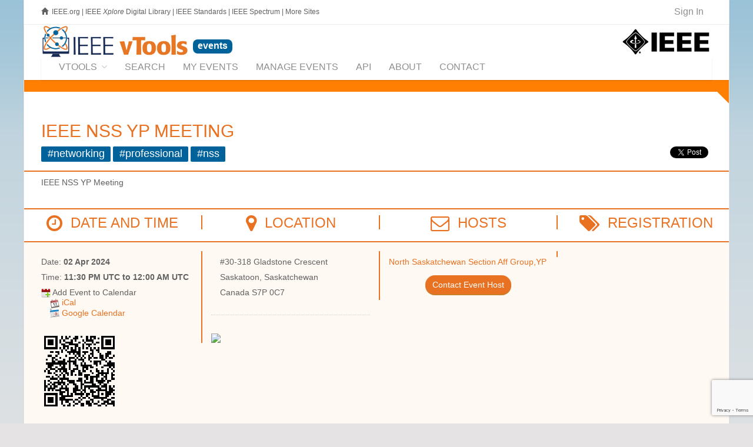

--- FILE ---
content_type: text/html; charset=utf-8
request_url: https://www.google.com/recaptcha/api2/anchor?ar=1&k=6LfnqJMrAAAAAGByvDOKF_zDs2jhx9_N3c7iodnu&co=aHR0cHM6Ly9ldmVudHMudnRvb2xzLmllZWUub3JnOjQ0Mw..&hl=en&v=N67nZn4AqZkNcbeMu4prBgzg&size=invisible&anchor-ms=20000&execute-ms=30000&cb=618dw5q3b4ib
body_size: 48635
content:
<!DOCTYPE HTML><html dir="ltr" lang="en"><head><meta http-equiv="Content-Type" content="text/html; charset=UTF-8">
<meta http-equiv="X-UA-Compatible" content="IE=edge">
<title>reCAPTCHA</title>
<style type="text/css">
/* cyrillic-ext */
@font-face {
  font-family: 'Roboto';
  font-style: normal;
  font-weight: 400;
  font-stretch: 100%;
  src: url(//fonts.gstatic.com/s/roboto/v48/KFO7CnqEu92Fr1ME7kSn66aGLdTylUAMa3GUBHMdazTgWw.woff2) format('woff2');
  unicode-range: U+0460-052F, U+1C80-1C8A, U+20B4, U+2DE0-2DFF, U+A640-A69F, U+FE2E-FE2F;
}
/* cyrillic */
@font-face {
  font-family: 'Roboto';
  font-style: normal;
  font-weight: 400;
  font-stretch: 100%;
  src: url(//fonts.gstatic.com/s/roboto/v48/KFO7CnqEu92Fr1ME7kSn66aGLdTylUAMa3iUBHMdazTgWw.woff2) format('woff2');
  unicode-range: U+0301, U+0400-045F, U+0490-0491, U+04B0-04B1, U+2116;
}
/* greek-ext */
@font-face {
  font-family: 'Roboto';
  font-style: normal;
  font-weight: 400;
  font-stretch: 100%;
  src: url(//fonts.gstatic.com/s/roboto/v48/KFO7CnqEu92Fr1ME7kSn66aGLdTylUAMa3CUBHMdazTgWw.woff2) format('woff2');
  unicode-range: U+1F00-1FFF;
}
/* greek */
@font-face {
  font-family: 'Roboto';
  font-style: normal;
  font-weight: 400;
  font-stretch: 100%;
  src: url(//fonts.gstatic.com/s/roboto/v48/KFO7CnqEu92Fr1ME7kSn66aGLdTylUAMa3-UBHMdazTgWw.woff2) format('woff2');
  unicode-range: U+0370-0377, U+037A-037F, U+0384-038A, U+038C, U+038E-03A1, U+03A3-03FF;
}
/* math */
@font-face {
  font-family: 'Roboto';
  font-style: normal;
  font-weight: 400;
  font-stretch: 100%;
  src: url(//fonts.gstatic.com/s/roboto/v48/KFO7CnqEu92Fr1ME7kSn66aGLdTylUAMawCUBHMdazTgWw.woff2) format('woff2');
  unicode-range: U+0302-0303, U+0305, U+0307-0308, U+0310, U+0312, U+0315, U+031A, U+0326-0327, U+032C, U+032F-0330, U+0332-0333, U+0338, U+033A, U+0346, U+034D, U+0391-03A1, U+03A3-03A9, U+03B1-03C9, U+03D1, U+03D5-03D6, U+03F0-03F1, U+03F4-03F5, U+2016-2017, U+2034-2038, U+203C, U+2040, U+2043, U+2047, U+2050, U+2057, U+205F, U+2070-2071, U+2074-208E, U+2090-209C, U+20D0-20DC, U+20E1, U+20E5-20EF, U+2100-2112, U+2114-2115, U+2117-2121, U+2123-214F, U+2190, U+2192, U+2194-21AE, U+21B0-21E5, U+21F1-21F2, U+21F4-2211, U+2213-2214, U+2216-22FF, U+2308-230B, U+2310, U+2319, U+231C-2321, U+2336-237A, U+237C, U+2395, U+239B-23B7, U+23D0, U+23DC-23E1, U+2474-2475, U+25AF, U+25B3, U+25B7, U+25BD, U+25C1, U+25CA, U+25CC, U+25FB, U+266D-266F, U+27C0-27FF, U+2900-2AFF, U+2B0E-2B11, U+2B30-2B4C, U+2BFE, U+3030, U+FF5B, U+FF5D, U+1D400-1D7FF, U+1EE00-1EEFF;
}
/* symbols */
@font-face {
  font-family: 'Roboto';
  font-style: normal;
  font-weight: 400;
  font-stretch: 100%;
  src: url(//fonts.gstatic.com/s/roboto/v48/KFO7CnqEu92Fr1ME7kSn66aGLdTylUAMaxKUBHMdazTgWw.woff2) format('woff2');
  unicode-range: U+0001-000C, U+000E-001F, U+007F-009F, U+20DD-20E0, U+20E2-20E4, U+2150-218F, U+2190, U+2192, U+2194-2199, U+21AF, U+21E6-21F0, U+21F3, U+2218-2219, U+2299, U+22C4-22C6, U+2300-243F, U+2440-244A, U+2460-24FF, U+25A0-27BF, U+2800-28FF, U+2921-2922, U+2981, U+29BF, U+29EB, U+2B00-2BFF, U+4DC0-4DFF, U+FFF9-FFFB, U+10140-1018E, U+10190-1019C, U+101A0, U+101D0-101FD, U+102E0-102FB, U+10E60-10E7E, U+1D2C0-1D2D3, U+1D2E0-1D37F, U+1F000-1F0FF, U+1F100-1F1AD, U+1F1E6-1F1FF, U+1F30D-1F30F, U+1F315, U+1F31C, U+1F31E, U+1F320-1F32C, U+1F336, U+1F378, U+1F37D, U+1F382, U+1F393-1F39F, U+1F3A7-1F3A8, U+1F3AC-1F3AF, U+1F3C2, U+1F3C4-1F3C6, U+1F3CA-1F3CE, U+1F3D4-1F3E0, U+1F3ED, U+1F3F1-1F3F3, U+1F3F5-1F3F7, U+1F408, U+1F415, U+1F41F, U+1F426, U+1F43F, U+1F441-1F442, U+1F444, U+1F446-1F449, U+1F44C-1F44E, U+1F453, U+1F46A, U+1F47D, U+1F4A3, U+1F4B0, U+1F4B3, U+1F4B9, U+1F4BB, U+1F4BF, U+1F4C8-1F4CB, U+1F4D6, U+1F4DA, U+1F4DF, U+1F4E3-1F4E6, U+1F4EA-1F4ED, U+1F4F7, U+1F4F9-1F4FB, U+1F4FD-1F4FE, U+1F503, U+1F507-1F50B, U+1F50D, U+1F512-1F513, U+1F53E-1F54A, U+1F54F-1F5FA, U+1F610, U+1F650-1F67F, U+1F687, U+1F68D, U+1F691, U+1F694, U+1F698, U+1F6AD, U+1F6B2, U+1F6B9-1F6BA, U+1F6BC, U+1F6C6-1F6CF, U+1F6D3-1F6D7, U+1F6E0-1F6EA, U+1F6F0-1F6F3, U+1F6F7-1F6FC, U+1F700-1F7FF, U+1F800-1F80B, U+1F810-1F847, U+1F850-1F859, U+1F860-1F887, U+1F890-1F8AD, U+1F8B0-1F8BB, U+1F8C0-1F8C1, U+1F900-1F90B, U+1F93B, U+1F946, U+1F984, U+1F996, U+1F9E9, U+1FA00-1FA6F, U+1FA70-1FA7C, U+1FA80-1FA89, U+1FA8F-1FAC6, U+1FACE-1FADC, U+1FADF-1FAE9, U+1FAF0-1FAF8, U+1FB00-1FBFF;
}
/* vietnamese */
@font-face {
  font-family: 'Roboto';
  font-style: normal;
  font-weight: 400;
  font-stretch: 100%;
  src: url(//fonts.gstatic.com/s/roboto/v48/KFO7CnqEu92Fr1ME7kSn66aGLdTylUAMa3OUBHMdazTgWw.woff2) format('woff2');
  unicode-range: U+0102-0103, U+0110-0111, U+0128-0129, U+0168-0169, U+01A0-01A1, U+01AF-01B0, U+0300-0301, U+0303-0304, U+0308-0309, U+0323, U+0329, U+1EA0-1EF9, U+20AB;
}
/* latin-ext */
@font-face {
  font-family: 'Roboto';
  font-style: normal;
  font-weight: 400;
  font-stretch: 100%;
  src: url(//fonts.gstatic.com/s/roboto/v48/KFO7CnqEu92Fr1ME7kSn66aGLdTylUAMa3KUBHMdazTgWw.woff2) format('woff2');
  unicode-range: U+0100-02BA, U+02BD-02C5, U+02C7-02CC, U+02CE-02D7, U+02DD-02FF, U+0304, U+0308, U+0329, U+1D00-1DBF, U+1E00-1E9F, U+1EF2-1EFF, U+2020, U+20A0-20AB, U+20AD-20C0, U+2113, U+2C60-2C7F, U+A720-A7FF;
}
/* latin */
@font-face {
  font-family: 'Roboto';
  font-style: normal;
  font-weight: 400;
  font-stretch: 100%;
  src: url(//fonts.gstatic.com/s/roboto/v48/KFO7CnqEu92Fr1ME7kSn66aGLdTylUAMa3yUBHMdazQ.woff2) format('woff2');
  unicode-range: U+0000-00FF, U+0131, U+0152-0153, U+02BB-02BC, U+02C6, U+02DA, U+02DC, U+0304, U+0308, U+0329, U+2000-206F, U+20AC, U+2122, U+2191, U+2193, U+2212, U+2215, U+FEFF, U+FFFD;
}
/* cyrillic-ext */
@font-face {
  font-family: 'Roboto';
  font-style: normal;
  font-weight: 500;
  font-stretch: 100%;
  src: url(//fonts.gstatic.com/s/roboto/v48/KFO7CnqEu92Fr1ME7kSn66aGLdTylUAMa3GUBHMdazTgWw.woff2) format('woff2');
  unicode-range: U+0460-052F, U+1C80-1C8A, U+20B4, U+2DE0-2DFF, U+A640-A69F, U+FE2E-FE2F;
}
/* cyrillic */
@font-face {
  font-family: 'Roboto';
  font-style: normal;
  font-weight: 500;
  font-stretch: 100%;
  src: url(//fonts.gstatic.com/s/roboto/v48/KFO7CnqEu92Fr1ME7kSn66aGLdTylUAMa3iUBHMdazTgWw.woff2) format('woff2');
  unicode-range: U+0301, U+0400-045F, U+0490-0491, U+04B0-04B1, U+2116;
}
/* greek-ext */
@font-face {
  font-family: 'Roboto';
  font-style: normal;
  font-weight: 500;
  font-stretch: 100%;
  src: url(//fonts.gstatic.com/s/roboto/v48/KFO7CnqEu92Fr1ME7kSn66aGLdTylUAMa3CUBHMdazTgWw.woff2) format('woff2');
  unicode-range: U+1F00-1FFF;
}
/* greek */
@font-face {
  font-family: 'Roboto';
  font-style: normal;
  font-weight: 500;
  font-stretch: 100%;
  src: url(//fonts.gstatic.com/s/roboto/v48/KFO7CnqEu92Fr1ME7kSn66aGLdTylUAMa3-UBHMdazTgWw.woff2) format('woff2');
  unicode-range: U+0370-0377, U+037A-037F, U+0384-038A, U+038C, U+038E-03A1, U+03A3-03FF;
}
/* math */
@font-face {
  font-family: 'Roboto';
  font-style: normal;
  font-weight: 500;
  font-stretch: 100%;
  src: url(//fonts.gstatic.com/s/roboto/v48/KFO7CnqEu92Fr1ME7kSn66aGLdTylUAMawCUBHMdazTgWw.woff2) format('woff2');
  unicode-range: U+0302-0303, U+0305, U+0307-0308, U+0310, U+0312, U+0315, U+031A, U+0326-0327, U+032C, U+032F-0330, U+0332-0333, U+0338, U+033A, U+0346, U+034D, U+0391-03A1, U+03A3-03A9, U+03B1-03C9, U+03D1, U+03D5-03D6, U+03F0-03F1, U+03F4-03F5, U+2016-2017, U+2034-2038, U+203C, U+2040, U+2043, U+2047, U+2050, U+2057, U+205F, U+2070-2071, U+2074-208E, U+2090-209C, U+20D0-20DC, U+20E1, U+20E5-20EF, U+2100-2112, U+2114-2115, U+2117-2121, U+2123-214F, U+2190, U+2192, U+2194-21AE, U+21B0-21E5, U+21F1-21F2, U+21F4-2211, U+2213-2214, U+2216-22FF, U+2308-230B, U+2310, U+2319, U+231C-2321, U+2336-237A, U+237C, U+2395, U+239B-23B7, U+23D0, U+23DC-23E1, U+2474-2475, U+25AF, U+25B3, U+25B7, U+25BD, U+25C1, U+25CA, U+25CC, U+25FB, U+266D-266F, U+27C0-27FF, U+2900-2AFF, U+2B0E-2B11, U+2B30-2B4C, U+2BFE, U+3030, U+FF5B, U+FF5D, U+1D400-1D7FF, U+1EE00-1EEFF;
}
/* symbols */
@font-face {
  font-family: 'Roboto';
  font-style: normal;
  font-weight: 500;
  font-stretch: 100%;
  src: url(//fonts.gstatic.com/s/roboto/v48/KFO7CnqEu92Fr1ME7kSn66aGLdTylUAMaxKUBHMdazTgWw.woff2) format('woff2');
  unicode-range: U+0001-000C, U+000E-001F, U+007F-009F, U+20DD-20E0, U+20E2-20E4, U+2150-218F, U+2190, U+2192, U+2194-2199, U+21AF, U+21E6-21F0, U+21F3, U+2218-2219, U+2299, U+22C4-22C6, U+2300-243F, U+2440-244A, U+2460-24FF, U+25A0-27BF, U+2800-28FF, U+2921-2922, U+2981, U+29BF, U+29EB, U+2B00-2BFF, U+4DC0-4DFF, U+FFF9-FFFB, U+10140-1018E, U+10190-1019C, U+101A0, U+101D0-101FD, U+102E0-102FB, U+10E60-10E7E, U+1D2C0-1D2D3, U+1D2E0-1D37F, U+1F000-1F0FF, U+1F100-1F1AD, U+1F1E6-1F1FF, U+1F30D-1F30F, U+1F315, U+1F31C, U+1F31E, U+1F320-1F32C, U+1F336, U+1F378, U+1F37D, U+1F382, U+1F393-1F39F, U+1F3A7-1F3A8, U+1F3AC-1F3AF, U+1F3C2, U+1F3C4-1F3C6, U+1F3CA-1F3CE, U+1F3D4-1F3E0, U+1F3ED, U+1F3F1-1F3F3, U+1F3F5-1F3F7, U+1F408, U+1F415, U+1F41F, U+1F426, U+1F43F, U+1F441-1F442, U+1F444, U+1F446-1F449, U+1F44C-1F44E, U+1F453, U+1F46A, U+1F47D, U+1F4A3, U+1F4B0, U+1F4B3, U+1F4B9, U+1F4BB, U+1F4BF, U+1F4C8-1F4CB, U+1F4D6, U+1F4DA, U+1F4DF, U+1F4E3-1F4E6, U+1F4EA-1F4ED, U+1F4F7, U+1F4F9-1F4FB, U+1F4FD-1F4FE, U+1F503, U+1F507-1F50B, U+1F50D, U+1F512-1F513, U+1F53E-1F54A, U+1F54F-1F5FA, U+1F610, U+1F650-1F67F, U+1F687, U+1F68D, U+1F691, U+1F694, U+1F698, U+1F6AD, U+1F6B2, U+1F6B9-1F6BA, U+1F6BC, U+1F6C6-1F6CF, U+1F6D3-1F6D7, U+1F6E0-1F6EA, U+1F6F0-1F6F3, U+1F6F7-1F6FC, U+1F700-1F7FF, U+1F800-1F80B, U+1F810-1F847, U+1F850-1F859, U+1F860-1F887, U+1F890-1F8AD, U+1F8B0-1F8BB, U+1F8C0-1F8C1, U+1F900-1F90B, U+1F93B, U+1F946, U+1F984, U+1F996, U+1F9E9, U+1FA00-1FA6F, U+1FA70-1FA7C, U+1FA80-1FA89, U+1FA8F-1FAC6, U+1FACE-1FADC, U+1FADF-1FAE9, U+1FAF0-1FAF8, U+1FB00-1FBFF;
}
/* vietnamese */
@font-face {
  font-family: 'Roboto';
  font-style: normal;
  font-weight: 500;
  font-stretch: 100%;
  src: url(//fonts.gstatic.com/s/roboto/v48/KFO7CnqEu92Fr1ME7kSn66aGLdTylUAMa3OUBHMdazTgWw.woff2) format('woff2');
  unicode-range: U+0102-0103, U+0110-0111, U+0128-0129, U+0168-0169, U+01A0-01A1, U+01AF-01B0, U+0300-0301, U+0303-0304, U+0308-0309, U+0323, U+0329, U+1EA0-1EF9, U+20AB;
}
/* latin-ext */
@font-face {
  font-family: 'Roboto';
  font-style: normal;
  font-weight: 500;
  font-stretch: 100%;
  src: url(//fonts.gstatic.com/s/roboto/v48/KFO7CnqEu92Fr1ME7kSn66aGLdTylUAMa3KUBHMdazTgWw.woff2) format('woff2');
  unicode-range: U+0100-02BA, U+02BD-02C5, U+02C7-02CC, U+02CE-02D7, U+02DD-02FF, U+0304, U+0308, U+0329, U+1D00-1DBF, U+1E00-1E9F, U+1EF2-1EFF, U+2020, U+20A0-20AB, U+20AD-20C0, U+2113, U+2C60-2C7F, U+A720-A7FF;
}
/* latin */
@font-face {
  font-family: 'Roboto';
  font-style: normal;
  font-weight: 500;
  font-stretch: 100%;
  src: url(//fonts.gstatic.com/s/roboto/v48/KFO7CnqEu92Fr1ME7kSn66aGLdTylUAMa3yUBHMdazQ.woff2) format('woff2');
  unicode-range: U+0000-00FF, U+0131, U+0152-0153, U+02BB-02BC, U+02C6, U+02DA, U+02DC, U+0304, U+0308, U+0329, U+2000-206F, U+20AC, U+2122, U+2191, U+2193, U+2212, U+2215, U+FEFF, U+FFFD;
}
/* cyrillic-ext */
@font-face {
  font-family: 'Roboto';
  font-style: normal;
  font-weight: 900;
  font-stretch: 100%;
  src: url(//fonts.gstatic.com/s/roboto/v48/KFO7CnqEu92Fr1ME7kSn66aGLdTylUAMa3GUBHMdazTgWw.woff2) format('woff2');
  unicode-range: U+0460-052F, U+1C80-1C8A, U+20B4, U+2DE0-2DFF, U+A640-A69F, U+FE2E-FE2F;
}
/* cyrillic */
@font-face {
  font-family: 'Roboto';
  font-style: normal;
  font-weight: 900;
  font-stretch: 100%;
  src: url(//fonts.gstatic.com/s/roboto/v48/KFO7CnqEu92Fr1ME7kSn66aGLdTylUAMa3iUBHMdazTgWw.woff2) format('woff2');
  unicode-range: U+0301, U+0400-045F, U+0490-0491, U+04B0-04B1, U+2116;
}
/* greek-ext */
@font-face {
  font-family: 'Roboto';
  font-style: normal;
  font-weight: 900;
  font-stretch: 100%;
  src: url(//fonts.gstatic.com/s/roboto/v48/KFO7CnqEu92Fr1ME7kSn66aGLdTylUAMa3CUBHMdazTgWw.woff2) format('woff2');
  unicode-range: U+1F00-1FFF;
}
/* greek */
@font-face {
  font-family: 'Roboto';
  font-style: normal;
  font-weight: 900;
  font-stretch: 100%;
  src: url(//fonts.gstatic.com/s/roboto/v48/KFO7CnqEu92Fr1ME7kSn66aGLdTylUAMa3-UBHMdazTgWw.woff2) format('woff2');
  unicode-range: U+0370-0377, U+037A-037F, U+0384-038A, U+038C, U+038E-03A1, U+03A3-03FF;
}
/* math */
@font-face {
  font-family: 'Roboto';
  font-style: normal;
  font-weight: 900;
  font-stretch: 100%;
  src: url(//fonts.gstatic.com/s/roboto/v48/KFO7CnqEu92Fr1ME7kSn66aGLdTylUAMawCUBHMdazTgWw.woff2) format('woff2');
  unicode-range: U+0302-0303, U+0305, U+0307-0308, U+0310, U+0312, U+0315, U+031A, U+0326-0327, U+032C, U+032F-0330, U+0332-0333, U+0338, U+033A, U+0346, U+034D, U+0391-03A1, U+03A3-03A9, U+03B1-03C9, U+03D1, U+03D5-03D6, U+03F0-03F1, U+03F4-03F5, U+2016-2017, U+2034-2038, U+203C, U+2040, U+2043, U+2047, U+2050, U+2057, U+205F, U+2070-2071, U+2074-208E, U+2090-209C, U+20D0-20DC, U+20E1, U+20E5-20EF, U+2100-2112, U+2114-2115, U+2117-2121, U+2123-214F, U+2190, U+2192, U+2194-21AE, U+21B0-21E5, U+21F1-21F2, U+21F4-2211, U+2213-2214, U+2216-22FF, U+2308-230B, U+2310, U+2319, U+231C-2321, U+2336-237A, U+237C, U+2395, U+239B-23B7, U+23D0, U+23DC-23E1, U+2474-2475, U+25AF, U+25B3, U+25B7, U+25BD, U+25C1, U+25CA, U+25CC, U+25FB, U+266D-266F, U+27C0-27FF, U+2900-2AFF, U+2B0E-2B11, U+2B30-2B4C, U+2BFE, U+3030, U+FF5B, U+FF5D, U+1D400-1D7FF, U+1EE00-1EEFF;
}
/* symbols */
@font-face {
  font-family: 'Roboto';
  font-style: normal;
  font-weight: 900;
  font-stretch: 100%;
  src: url(//fonts.gstatic.com/s/roboto/v48/KFO7CnqEu92Fr1ME7kSn66aGLdTylUAMaxKUBHMdazTgWw.woff2) format('woff2');
  unicode-range: U+0001-000C, U+000E-001F, U+007F-009F, U+20DD-20E0, U+20E2-20E4, U+2150-218F, U+2190, U+2192, U+2194-2199, U+21AF, U+21E6-21F0, U+21F3, U+2218-2219, U+2299, U+22C4-22C6, U+2300-243F, U+2440-244A, U+2460-24FF, U+25A0-27BF, U+2800-28FF, U+2921-2922, U+2981, U+29BF, U+29EB, U+2B00-2BFF, U+4DC0-4DFF, U+FFF9-FFFB, U+10140-1018E, U+10190-1019C, U+101A0, U+101D0-101FD, U+102E0-102FB, U+10E60-10E7E, U+1D2C0-1D2D3, U+1D2E0-1D37F, U+1F000-1F0FF, U+1F100-1F1AD, U+1F1E6-1F1FF, U+1F30D-1F30F, U+1F315, U+1F31C, U+1F31E, U+1F320-1F32C, U+1F336, U+1F378, U+1F37D, U+1F382, U+1F393-1F39F, U+1F3A7-1F3A8, U+1F3AC-1F3AF, U+1F3C2, U+1F3C4-1F3C6, U+1F3CA-1F3CE, U+1F3D4-1F3E0, U+1F3ED, U+1F3F1-1F3F3, U+1F3F5-1F3F7, U+1F408, U+1F415, U+1F41F, U+1F426, U+1F43F, U+1F441-1F442, U+1F444, U+1F446-1F449, U+1F44C-1F44E, U+1F453, U+1F46A, U+1F47D, U+1F4A3, U+1F4B0, U+1F4B3, U+1F4B9, U+1F4BB, U+1F4BF, U+1F4C8-1F4CB, U+1F4D6, U+1F4DA, U+1F4DF, U+1F4E3-1F4E6, U+1F4EA-1F4ED, U+1F4F7, U+1F4F9-1F4FB, U+1F4FD-1F4FE, U+1F503, U+1F507-1F50B, U+1F50D, U+1F512-1F513, U+1F53E-1F54A, U+1F54F-1F5FA, U+1F610, U+1F650-1F67F, U+1F687, U+1F68D, U+1F691, U+1F694, U+1F698, U+1F6AD, U+1F6B2, U+1F6B9-1F6BA, U+1F6BC, U+1F6C6-1F6CF, U+1F6D3-1F6D7, U+1F6E0-1F6EA, U+1F6F0-1F6F3, U+1F6F7-1F6FC, U+1F700-1F7FF, U+1F800-1F80B, U+1F810-1F847, U+1F850-1F859, U+1F860-1F887, U+1F890-1F8AD, U+1F8B0-1F8BB, U+1F8C0-1F8C1, U+1F900-1F90B, U+1F93B, U+1F946, U+1F984, U+1F996, U+1F9E9, U+1FA00-1FA6F, U+1FA70-1FA7C, U+1FA80-1FA89, U+1FA8F-1FAC6, U+1FACE-1FADC, U+1FADF-1FAE9, U+1FAF0-1FAF8, U+1FB00-1FBFF;
}
/* vietnamese */
@font-face {
  font-family: 'Roboto';
  font-style: normal;
  font-weight: 900;
  font-stretch: 100%;
  src: url(//fonts.gstatic.com/s/roboto/v48/KFO7CnqEu92Fr1ME7kSn66aGLdTylUAMa3OUBHMdazTgWw.woff2) format('woff2');
  unicode-range: U+0102-0103, U+0110-0111, U+0128-0129, U+0168-0169, U+01A0-01A1, U+01AF-01B0, U+0300-0301, U+0303-0304, U+0308-0309, U+0323, U+0329, U+1EA0-1EF9, U+20AB;
}
/* latin-ext */
@font-face {
  font-family: 'Roboto';
  font-style: normal;
  font-weight: 900;
  font-stretch: 100%;
  src: url(//fonts.gstatic.com/s/roboto/v48/KFO7CnqEu92Fr1ME7kSn66aGLdTylUAMa3KUBHMdazTgWw.woff2) format('woff2');
  unicode-range: U+0100-02BA, U+02BD-02C5, U+02C7-02CC, U+02CE-02D7, U+02DD-02FF, U+0304, U+0308, U+0329, U+1D00-1DBF, U+1E00-1E9F, U+1EF2-1EFF, U+2020, U+20A0-20AB, U+20AD-20C0, U+2113, U+2C60-2C7F, U+A720-A7FF;
}
/* latin */
@font-face {
  font-family: 'Roboto';
  font-style: normal;
  font-weight: 900;
  font-stretch: 100%;
  src: url(//fonts.gstatic.com/s/roboto/v48/KFO7CnqEu92Fr1ME7kSn66aGLdTylUAMa3yUBHMdazQ.woff2) format('woff2');
  unicode-range: U+0000-00FF, U+0131, U+0152-0153, U+02BB-02BC, U+02C6, U+02DA, U+02DC, U+0304, U+0308, U+0329, U+2000-206F, U+20AC, U+2122, U+2191, U+2193, U+2212, U+2215, U+FEFF, U+FFFD;
}

</style>
<link rel="stylesheet" type="text/css" href="https://www.gstatic.com/recaptcha/releases/N67nZn4AqZkNcbeMu4prBgzg/styles__ltr.css">
<script nonce="cou1RuXiEh5_icoYA4X5Eg" type="text/javascript">window['__recaptcha_api'] = 'https://www.google.com/recaptcha/api2/';</script>
<script type="text/javascript" src="https://www.gstatic.com/recaptcha/releases/N67nZn4AqZkNcbeMu4prBgzg/recaptcha__en.js" nonce="cou1RuXiEh5_icoYA4X5Eg">
      
    </script></head>
<body><div id="rc-anchor-alert" class="rc-anchor-alert"></div>
<input type="hidden" id="recaptcha-token" value="[base64]">
<script type="text/javascript" nonce="cou1RuXiEh5_icoYA4X5Eg">
      recaptcha.anchor.Main.init("[\x22ainput\x22,[\x22bgdata\x22,\x22\x22,\[base64]/[base64]/[base64]/[base64]/[base64]/UltsKytdPUU6KEU8MjA0OD9SW2wrK109RT4+NnwxOTI6KChFJjY0NTEyKT09NTUyOTYmJk0rMTxjLmxlbmd0aCYmKGMuY2hhckNvZGVBdChNKzEpJjY0NTEyKT09NTYzMjA/[base64]/[base64]/[base64]/[base64]/[base64]/[base64]/[base64]\x22,\[base64]\\u003d\x22,\x22w4QCw5wNwoBzwpYoe2BSAERlTsKvw4TDgMKtc3HClH7ChcOfw49swrHCgsKXNRHCjkRPc8O/[base64]/DmMKrwox5LsOpTF7DnQwCwpBlw5pBBUgGwqrDkMOAw4IgDEdhDjHCrMKqNcK7ZsOtw7ZlDCcfwoI9w4zCjksRw7rDs8K2F8OWEcKGCsK9XFDCllByU0jDiMK0wr1ONsO/w6DDoMKVcH3CrhzDl8OKP8KzwpAFwqfClsODwo/DpsKRZcORw6TClXEXcsOrwp/Ck8OuIk/DnG8NA8OKKGx0w4DDsMOkQ1LDr3Q5X8OCwpltbERtZAjDmcKQw7FVSMOzMXPCvjDDpcKdw49pwpIgwqTDm0rDpXUdwqfCusKVwp5XAsKAecO1EQrCqMKFMG8HwqdGGH4jQn3ClcKlwqUvQExULsK6wrXCgHXDrsKew61Pw61YwqTDsMKmHkk+ScOzKCXCoC/DksOhw7hGOljCiMKDR0zDtsKxw64uw6ttwotiLm3DvsOzJMKNV8Kwb25XwoXDrkh3Hy/CgVxoOMK+AzZewpHCosKNH3fDg8KUA8Kbw4nCvsOGKcOzwqUEwpXDu8KBB8OSw5rCnsKoXMKxA17CjjHCuj4gW8KDw6/DvcO0w4hqw4IQCcKCw4hpMA7DhA5+JcOPD8KhfQ0cw6xpRMOiVMKXwpTCncKSwqNpZjbCssOvwqzCuQfDvj3DicOqCMK2wofDinnDhWzDlXTClkAuwqsZd8OCw6LCosObw7wkwo3Dg8OLcQJPw6Ztf8OHVXhXwo02w7nDtmNObFvCrW/DncK6w4x7UsONwrQ3w7ovw6jDv8KnB1lhwpnCjHEeV8KiEcKzMMO1wrDCrXgCTMKcwqbCnsOeEn9MwozDrMKKwqpcVcO7w6TCmAAwc1HDtBDDgMOpw6ltw67DlMK1w7DDtjDDiW/[base64]/wp4/wrJfw78HIsOdO1zDjwLCu8O8FknCgcOiwozCiMOOOTcJw4DDlxBnRinDjHvDlUoDwqx3wqTDvMOcPh9uwrAQWMKjOg7DgV1Rf8KewqHDlnbCkMK7wpQleVfDtQF3AC/DrEM9w4HCn0R1w4zCksKwYXPCh8OAw4LDsjNXV3ojw59daH7Cj2ppwoLDk8Kkw5XDhhzDssKadirCuQ3CkHlpSSMQw55VSsOnNMKMw6nDqg/DnHTDol9kbXMZwqQmGMKFwrt1w5l6QXVtJsOQXXbCmcOQQX8cwozDkkvCrU3DpRTCoV1zRjNew6NGw7fCm3XDu3vCqcOOwoMjw4nCkGUqFBcSwoDCv2RRBGVaRT/Dj8OMw7k7w68jw7kob8K6AMKDwp0hwqQ/HmTCrsOOwq1Nw6LCkW47w4JnM8OrwoTDm8OWf8KjJgbCvMKnw7HCrBdDAzU7wpwcSsKZQMOCBgfCg8ODwrTCi8OlW8KgDEQnH093wqjCsQU8w4zDoEPCung2w4XCs8Obw67DiBfDjcKECGUUFcKNw4jDhUZ0wovDlsOywrXDnsKgSRnCrG5sOwVpUDTDrF/Cu0vDuHUWwqU1w6bDisOeamwPw7LDr8OUw5ITWXrDo8K3fMO9Y8OLM8KBwpdDDksTw4Bqw4bDonnDkMKsWsKuw57DlMK8w5/[base64]/[base64]/LMO6asOzwoTCjmUAw6cWWB9kwpwNwqw2wrQLcCg/[base64]/CMOzw6o0csOANhnCtngpSlwIw5rDhUBewqzCu8KIMMK4XcOzw7PDncOFNHLDtcOKXlEPw7PCisOtG8KdK1bDjsKxBnDCp8KDwoJyw65/wqvDgMKUf3lydcOGJQLCo09hXsK6KjPDsMK7wrp8ODjCkAHDrEjCrhfDtxITw5Faw5DDs3rCuwp8acOcewEiw7vCicK3A1bCvhzCkMOXw5gtwrkWw7gmfxDCshbCpcKvw4dOwpEFa1UswpYvFsOhSsKpTMOUwqtIw7jDizIiw7TDl8K0WjDCjsKuw6ZCwr/Cj8KnIcOOWH/Cgh3DgRnCn0nCsDbDk1tkwp9WwovDl8Obw4cZw7YiM8ObVD1+w6PDssODw4XDnjEWw6o4wp/CisK5w6NZUXfCisKUb8Omw5cFw7jCq8O/ScK6NVY6w6U9fwwfw4DDvhTCpxLCiMOuw6A0LyTDrsKodMK7wphsJiHDosOrZsOQw5XCoMO7AcKPQydRScOqNixRwojChMKRH8OLw4EedsKaGRA9WlALwrlYY8Onw4jCiHbDnHjDinkswp/Ck8Okw4DCpMOUQsKmYxkEwro2w6MYecKXw7NJPDVMw5daR10SbcO7w63CgcKyccOUwqPCsS/DsDvDowLCgDUTC8KUw51mwoERw6AswpZswp/Cui7DglRLFyBhET3DsMOnHMOVRmPDusKrw7Ywfg8zDMKgwqU3KScqwr0EZsKMwp9AGlDClWjCtMK6w5dMTsK1IcOOwp/DtcK/wo88C8KnbMO3R8K6wqEUQMO6PB8GPMOvKg7Dr8ONw7AZOcK9OWLDs8KUwoDDi8Kvw6B9WmxfEDApwoXCuDkfw5IFeF3DsyXDisKnGcOyw7fCpihrYV3CgFvDgFXDj8KUDsKhw7TCuyXCiWvDrcKKWnI/[base64]/ClCHDgl95wqIrbhMxw6zDvsOPw7vCjMKoQFbDp0ZRwrF4w4lBfMKHcH3DlUkMa8O2CMOAw7PDvMKddlpOP8KBD0J6w6DCv1k1CktpZVJmX0sWVcK8bsKEwoIIN8OmIMOqNsKHDsOwPcO5GsKYacObw4Qzw4ZFRMOuwplLSyJDAkx0YMKdZwBhNXlRwprDmcO/[base64]/CiRvDlMOTw6fCqMOPwp7Ch8O3w5kSNQdEICPDmXAOw4YfwpZHJGBZGXzDmsOHw4zCm2fCtsOQH1fCghTCgcKyKcKuIXrCk8OhJMOewrpACncgEcK7wqtaw4HChgNtwpzClsK3GsKtwokkwp4HM8OMVBzClcKmfMK2GgR/wrLCocOYAcKDw5g2wqlfdD5/w6bDtSkHH8KUJ8KvbGA5w4Azw5LCmcO5KsOxw6pqBsODO8KsQwB5wqHCmMK8DcKaMsOOaMKMfMO4RMOoOE4dYsKHwpYDw7XCmsKTw6BQOzzCq8ORw4PCizFXS00ywo/[base64]/DicOuMsKiwo7DhwlLAcKbw6oibcOowqckXwlIwp9Hw5LDrnRFcsKuw5LDtMOmJMKAw5tmwppEwq54w5p4An44wqPCmsKsUynCuEs3WsOPScO6a8K4wqkJTgzCnsOAw57CjMO9w67ChQvDry3DizHDklfCjCDCmcOdwrPDp0nCmEFJNsKewoLCukXCj2nCphskw64/[base64]/Dh1BJfkPDmETDqmxyw7bCoDYwX8O8ZyPCknzDtzJ6fmrCu8Otw50ELcKffcO5wq4mwr5IwoMQKTh7wr3Dt8Oiwq/Cr08YwpjCqGFRMRVkeMOewoPDsHvCtwwywrHDsUUJXno/CcO+S1TCjcKQwrzDrMKFaQHDuT9uM8KMwoA9BkLCu8Kww59hJ04pccO1w4fDlSfDq8OowpoBewfCg19Sw7ULwr1DBsOMDx/DqgPDgMOmwqMJw4NWGwvDrMKvZE3DoMOow6fCi8KvZy97AsKOwq/Dq3sOdBZhwo4OClzDhnLCohZsSMKgw59cw6HDt03DqAfDpR3DnRDDjxjDqsKzT8KBZiEYw7gIHHJJw4Qow4YhD8KPFiEdb0cVPi4VwpLCsGzDnS7CncOaw6MDwrY/w77DqsOYw59+aMOswp7CocOoXyTCnEbDusK3wrIcwp0Nwp4TNmTCt0xOw6UcVzHCtcKzMsOOQm3Dq0FvJcOqwrVmNnEKDMKBw77CmiYCwr7DkMKAw5PDhcOMBQ19bcKUwrvCisOeWDrCksOgw7TCuRDCpsO3wqbCicKuwrAXIzHCvcKefsO4S2HCvsKHwp/Cuwwswp/DkHcjwo7DsR0+wp3CpcKdwqJtw7wBwoXDocK4b8OZwrPDtC9nw7MSwp9fw4TDkcKBw7AZw4pDE8OlJgzCp1zCrcOEw5dmw64ewrxlw48rUVtoUsKZQMKdwr4EMBzDiCzDmsKUTn02UsOuFW4kw7Qhw6HDpMO+w6TCu8KRJ8KxXsO/V1XDp8KmLsKuw7bCi8ObBMOwwpvCuFjDo1TDpSvDgg8aFMKYMsO9SB3DnsK0IFJaw7vCtSHCo2wJwofDpMKzw4Y6w6/DqMO4DMKcNcKcM8KFwr4rPznCm1pvRyvCtsOSaAEzJcKBwoc6w5RmU8O/w6NFw5lVwrxBdcObI8KEw5N3UyRKw5B2woPCmcOgYsK5QQHCtMOsw79Xw7vCl8KvfsOWw4HDi8OewoMGw5bCjsO5ShTCsjEPw7LDqcOpZUJ7asOgJ1fDtMKcwoRhw7PClsO/wr4RwrfDtihCw5xXwro4w6pObSPDiFbCsWLCk1nCmcOENEfCtksRPsKESGLCk8O4w4gxKE9jc1kFOMKOw5zCjcO9PFjDuD03Nl0aOl7DrDhZchE9Eik6C8OVP0PDt8OZA8KkwrfCjsK9fGQ5ETjCk8KaRsKnw7XCt3rDvEDDoMKLwqXCnmV4GcKAwrXCriPCmk/ChsKqwpnDosOqdExpEFTDqX0/[base64]/ClTIiwpNYwrTCvMKBVVPDlQRXSsO5SsOLwq7CscOISzgONcOhw4zCqw/DpcK0w5/[base64]/[base64]/[base64]/Cuw12Iw3CvMOuA8Okw5fDisKiw7pLw4/CpMKTwr3ChMKLA2rCnAxyw5HCqnPDtkLDgcOpw4YsT8OLesKNMnDCtA0Tw5PCu8O+wr9bw4PDu8KQw5rDmhUSDcOswpzCjMK6w71sQ8Oqf0vCisKwFxvCiMOUW8KZBAVcciRHw60/[base64]/DpXzDpcO/EAJZwq44w4JuZ3s2LHIeeWJED8KXRMOYVcO9w5LCijzCosOOw7N8TxNVC03CjEsOw4jCgcOLw7zCsFZHwqrDvXNdw5bCnl1Rw70UN8OZwo1CY8KRw70yHDwXwpjCp0hWJzQkfMK/wrdZbDRxOsObEx7DpcKHM2PCs8K9FMO/Nn3DtsORw6N0GMOEw6IswqvCs3l7w6bDpH7DpnzDgMKNw4nDk3VEDsOgwp05bT/DlMK7L2VmwpE2XsKcfx8zEcOKwqVFB8KMw6fDjAjCtsKdwqMzw4RwOsKDw6wAbi4LXVsCwpc8LFTDiWYewovDpcOSbj82ZMK/WsO8GBIIwqzCgX4mFzkrQsKDwqfDik13woJCwqc4QU/CkwrCjsKYNcK7w4TDnMOcw4TDqsOGMxnChMKcZQ/[base64]/UFsHw6DCtMKmS2rDh8OPw45Qw4XDtsOHwpJ7dGvCi8OSE1bDu8KswqhMKiZzw7kVJcKiw6bDisOhO0NvwpIhJcKkwqVRJXtbw4YjQXXDgMKfYCfDpGUGY8O1wo/DtcOYw5vDrsKkw5Bqwo/ClsOpwpVNw4vDncOcwoPCu8O0Wxcjw47CosOUw6PDvAguEjx3w6fDo8OTQHDDtVrDg8O3VlrDvcOcfcK9wpjDusOUw6TCscKZwpwgw7sjwq5Vw7/DuErDijDDrXHDqsKUw5PDlXJ4wqZaS8KAJMKJE8Orwp3CnMO6LcK/wqttKnF+PMKQMMONw5IowrtBIsKCwr8fUBpdw55uS8Kqwqsrw6LDqllBUz/DucKrwoXCvsOyGRLCqcOowpkXwpA5w6h8McOgYUsGJ8OnUcKMWMKHciTDrXMFw6DCglEPw6kwwoVfw7zCkA4EPMOiwpbDqGs+w4PCrB/CkcKaPCvDnsO/GVZxW3cBBcOLwp/DiWHCgcOOw7bDvnPDpcOnSTHDuwRQw6dDw55swrrCvMK5wqopGMKgaRnCkjHCjwrCsh/Dm3sXw5zDi8KGFgc8w44BTcOdwo53fcOSY0RYUcK0D8OfXsO8wrDCh3rDrnQYFsOSEQzCv8KMwrrDiXFCwpJlTcKlZsO6wqLDsTh4wpLDhy9owrPCo8K8wqHCvsONwpnCpw/DkzQAwozCmCXDucOTMGQvw7/DlsK5GHzCucKrw5M1M2TDhSfCpcOgwrXDiAoPw7bDqQXCoMOPwogqwpgyw5nDqzkLMMKew7DDokYiGsOBbMOxCh7DnMKkEjPCgcOBw741wokrLh/[base64]/CsSnDq8OLNCjCqMKNYlTCucOowqkfCgEhwofDtEwzVMOxdcOPwobCmRvCtcKkf8OOwo/Dhi9TFxLCvyvDvMKfwpF+wqzCj8OmwpLDqiPDlMKgwoLCqAkTwp/DpwPDncOSXlRMF0XDiMOaWX7CrMK8wrosw4/[base64]/YWwpwohUOcOBbsKfw79AUcK/asOZOTQpw5jDssKew6PDthDDpDfDni1vw4RAwosVwp3CjyhawrzCuxI9LcOKwqFNwp3CssOAw4kuwod/OsOofBHDnENWJMKCEQ4gwqTCg8O7YcO0H3c3w7t6YcKWDMK6w5JpwrrCisOmSw0wwrQ5wrvCjDHCm8OcWMOsAzXDg8OhwoZ2w4Mgw6zDsELDpk5Qw74xABjDvQEVEMO6wrzDnHw/w7PDjcOVTB9xw6PCkcOOwpjDocOifkFlwr9ZwpXCmD8+VB3DvB3CvsKWwqvCkBZZAcKMHcOqwqDDsGjCqHLDusKuBnxVw7FaOUbDqcOqeMOIw5/DrEbCuMKJw6AIGkJow6jChcO/wrsbw6PDo2nDrDLDhF8Vw4vDt8Kmw7PClMKBw7LCiQAQw4cdTcK0D0bCkBbDpG4FwqAmDHsFLMKUwr1JDHsOYljChAPCgsKAF8KdbSTChmArw41qw4DCggtvw5oQQTvDlcKBw6lUwqHCr8OCQVgfwobDgMKvw5x7CMOXw5pQwo/DpsO/wroMw4VSwo3ChMOnLgrClxrDqsOTPmkKw4FlA0LDicKedcKPw7J9w7Jjw6/DjsKdw5AXw7PCicOHw7XCoU56USHDh8KQwp3DhmFMw719wp7CuVhGwrXCkxDDhsKfw6phw7HDj8O1wpkUQ8OXI8O8wo7Dp8OswqBlU2YJw5dFw63DtQ/[base64]/DvX/ChMOxwqJjwp/CjR8TG3rCkMKMw5l0AVQ+w5l/w6gmTcKXw7nCmU86w4c1FSTDj8K5w51vw5/[base64]/[base64]/[base64]/[base64]/[base64]/wrbCqsONw7NWFsOmFwFxwofDvMKaWMKDbcKEJ8K0wqI0w6fDk3Mnw5BTCRQpw5HDmMO2woLDh29YYMO8w47DvcK5RsOpJ8OIVRQqw75tw7bCt8K7w4TCtMKpLsO6wrcVwqYCa8O2wpjCrXlhbMOSPMK4wpJ8JV7Dg0/DhW7DkXbDgsKQw5hHwrTDgsOSw7JPEhnCrQrDpwJLw7oCcGnCvnTCp8Knw6hUBlQBw7XCtsKPw6nCl8KDGicKwpkDwp1RETd2TsKubTXCt8OGw4rCv8K/[base64]/CpsOpw5EHGVvCuBpDwqRmwp0COcOMZsOhwq4mw55Dw7JXwoh9cUrDoSvChT3DkQV9w5DDlcKsQ8Oaw7PChMK6wpTDi8K/[base64]/[base64]/Dk8KGLMOlw7B+w5HCkcK3w4PCs3lWwojCmcK7KsKIwqXCvsK/J17CuX7DqMKKwpHDscOFY8O0EwjCj8K4wpzDsg/Cg8O9HSPCvsKJXFknw7MQw7XDkHLDmUfDl8KVwpAPWkTDjEDCrsKGRsOiCMObEMObShbDq0RvwoJ/acOtGjxHIRFlwoXCjMK6E2vDgsO7w7rDk8OJUG81RBHDocOiWsOvASAEJnlrwrHCvTBFw4fDpcOCBCAmw6zCucKFw7Jlw4Bfw7rClUR1w4k+FykXw7/DusKCwpDDsWvDgE54fsKkeMOywo/DssKxw5ItAHNwZwAzQMODSsKKEMOTCUPCt8KGesOlK8KQwofDuB/[base64]/Dv2pew6cXbMOxcsKeJx9dwrtuIcOGworCqMO8aMOBHcO4wqlBR1fCnMK7I8KdAMO0PnZywqtIw6shR8O4wp/[base64]/w40HEMKaUMKPwpRLCMKKw6/CiMOSBRHCpnfCpVk2wrAjVltmLBTDrWXCkMO3ADlUw4wQw41+w7TDucKKw5AOB8Kgw5Ynwrg/[base64]/[base64]/wqRmwpvCr8ONVcKVwovCucOOw5HDjsKoO8OcwpIJDcOAwoLCv8OLwrXDusO6w4Y3CMKDeMOJw4rDk8OOw5xBwpzDh8OuRBYqMBlew4h6THpPw5Yyw58xb3DCtMKsw7p2wq9fXz7Ch8OGUg/[base64]/CmxzCqMOTHBnDv8K0W0DChsOOex1Uw7fDrVLDh8O8bsKHaRfCssKpw7HDkMKaw5rDiXcVbF1fYsK1Mktcw6ZGYMKfw4B4bXI4w7bChTRSegAmwq/DmMOLQMKhw6Nmw7Erw6wVwpjCgWhrFxxtCA1uKG/Cr8OBbw0qM0nCuG/DlzjDj8OVIABjO1cyVMKXwpnCnmR4ECUYw5zClsOhOsOQw54Ec8OoOVQxOU7ChMKOKy/Chxd6UcKow5XCtsKANcKkLcOjLgnDrMO3wpXDsC7DsGhNRcKlwoPDmcOVw7tbw6gzw4DCjGHDuDBvLsKdwpvCtcKqHQhhWsKbw4p2wpLDmHvCosKhTmE0w7oswrlEY8KdVyQ8fsOiX8ODw5bChBAxw6IHwqjCmldEwrELw4fCvMKRX8OLwq7Ct3Q+wrZuOwh/w5vDgsK2w7zDiMKzDUvDqEvCtMKZQCYXMXPDq8KSO8OUewlxNi5pDmDCo8O3RXsLAHxOworDnj/DvMKNw5xuw6DCn2Jnwrg6w4ovQi/Dl8K8FcOSwrDDhcKae8OQecOSHC16FyttLDJ3wrbDpWPDikZwCxfDpMO+Jn/[base64]/DsMOCZl3DtA3Dt8K/TcK2OGzDkcKYXDAbdFAkecOLMTo2w6tSQMKFw41Ew5HCl1MSwrXCk8KNw57DtsKCHsKAcD0BPQsjfC/DucOSGnxWEcKRRgfCi8OWw4XDgFI/w5nCicOcdicvwpg+CcOPcMKXRW7CgMKkwo1uJF/Cm8KUKMK6w59gwonDkgbDpgbDrCN5w4cxwprDisO8wrIcBHfDtsOiw5TDszxmwrnCuMKzG8KXw4DDqjnDpMOdwr3CgMKQwqPDi8OYwpXDiVzDnMOuw7pLZzpWwrvCuMOIw7TDsgsjZTDCgmVkbcOgNsO4w7jDlsKpwot/w7RXEcO8WzLCsgPDl1rCmcKvK8Oqw5lPMMOkXsOKwqDCrcOMNMOnacKMw47Cj2o3EMK0Qy7CkG/[base64]/CqETCn2JhHMOBwrgIDCMUH8KewpoOw4jChsOUw4dewp/DizsawqrCuh7Cn8OzwrFKQUzCvCPDs1PCkzDDq8OSwrBfw6HCjlY/IMKXaAnDoDZ2ACrCkXDDnsO6wrrCkMO3wrLDmhnCkG0aYcOmwq/CucKrQMOew5tyw5HDk8Kawql1wpgVw7VLD8O8wrBpTcOYwrAaw5BrZMO0wqBVw5rCknt9wp/DtcKHTWrCqxh5NDjDhcKqPsObw6nCn8Kbw5JKBCzDscOew4rDisKSQcKVcmrDrn8Ww4Q3w4rChcKdwqbCh8KSfcKcw4tpwqIFwozCv8OST1tpAl9HwohWwqxawq/Cq8Kgw4rDkkTDjmbDt8KxI1rCiMKCZ8OoesKSYsK1eznDm8O9wpExwrbCrENNAw/[base64]/[base64]/CiUFsR8KHZcK4N2Bnw6nDncKMMsOqw7ppKXDDuU9tUn3Dp8OOw5PDvyLCgA/DukHCosOQMThea8KhcQluwpU/wp3CscOzM8KAacKuJDpywoXCo2wQIsKUw5zChcK/A8K/w6vDpMOqbXIGJ8O4HcOqwqnCvkTDrsKscHfCucOlTgfDhcOFUBU1w4EYwq0CwqjDj3fDp8O/[base64]/DiyzDjDfDsBRCw7dVEMOyw6/DmR1qwqx4wpADQsOxwpcvJ3nDgi/DrMOlw41AccOJwpdvw4BOwpxOw4R8wr4ww5rCs8KXDFjCkF5+w5ErwpnDg1zDj3RSw75EwrxZw7IvwpzDgyc8TcKcB8Oyw6/CgcOWw6t/[base64]/DscOqw71yw6nCuMKMQCLDiA5VDj3DgStYw5pXDlLDuxbClcKwYCfDucKGwoo6NCFfA8KLAMK/w6jDusKbwofCuU0naELClcO/JcKaw5ZaZiPCgMKbwrXDu0MXci7DjsO/AsKNwrDCmwBQwpV9w53CpsOJWsKvw5nCoU/Dih0Jw47CmxlvwqTChsKBwr/Cs8OpX8ObwrbDmRfCl0fCqVdWw7vCimrCg8KcPUIiS8Kjw5jDmH4+METDs8K9IsKew7jChCLDosOoaMODRXwWUsO/c8KjUi08HcOaMMKuw4LDm8KKw5PDizJqw5wDw7/DrMObBcKrdcKHTsOlM8OBJMK+w4nDkHLCh0DDq21TNMKCw5/CrcOVwqXDosKOY8ODwpvDmXA1MRTDgifDnRsXAsKCw6jDpCvDqXAEF8Oywq1/wpZAZwrCoXg2S8K5wqPCi8O/w4JGUMKYBMKjwq5xwrQ6w6vDpsKcwpMrbmfCk8KAwq0kwrMdBcOhVcKZw7/Cvgw5T8OaAsKww5TDvsODRgNSw4jDnijDuHbCo1ZiR1QIMDDDucOYIVYTwrvCpmzClUbCicOlwp/DvcKOLirCmhHDhw5NTCjCrFjCuUXCucOGTEzDo8Kiw73CpmYuwpR3w5TCoCzDhMKkLMOgw7rDrMOEwpjCpVZ+w4nDqCVSw7TCr8OSwqTClEQ9wqHDsSrCkMK2LcKjw4DCsGQzwp1WYU/CmMKZw70iwr5rV3Ejw63DnFxnwpN6wo7DsFQnJA1Vw7sAwpzCvX0Vw4d2w6nDqQrDmMOdGsOww4LDksKNdsObw58VT8KGwoYcwow0w6bDiMOcXyN3wqzCnsOnw5wewrPCrVbDhsOTDn/DpEZPw6HCr8Kow6ofw4ZIQMKOQwF2MjdAJMKERsKawrN/dg7Ct8OJJlzCg8Otwq7Dl8KUw7EObMKdMcOABcOyaWgxw5olFgTCrcKLwplTw5sDP1BHwrjDvxfDgcOcw5pTwpRtCMOsGMK5wpgZwq8EwoDDlErCo8KfLyYZwpvDii3DmlzCsnfCgXfDjjLClcObwodhKcODc3ZnH8KuaMOBFB5UeR/CiRHCtcOJw4bDqXFfwrIJFFxhw6g+woh4wpjDm2zCp19nw40gQjLDh8K9wpvDgsOkJloGa8KvPSIXw51FZ8K3d8OdfsOiwpx/w5nDt8KtwolTw71fGcKRw5TCmCbDrQtIw6XDmMOWEcKnwo9WI2vDkQHCg8KZOsOaBsOibAfCh3VkNMKvw6TDp8OzwowLwq/[base64]/DhsK/aA7DkiwlwrZJZjEcw5HDvA/CrmFbEkwdw6rDkDFmw65XwqdAw5t2DsK5w6XDv1rDscO9w5/[base64]/wpp1wp3Cj0h1RXjDmAzCh8OVdh/CgsKHI1kkMsOvccOaLcKcwqkOw7zDhC1vAsOWLcOYXcObQ8OrZWXConXCjxLDl8KFIMOWZcKKw5lgaMKuc8OswqoPwq08GXY+fMOjVWrCjsKYwpzDj8KSw6rDocKvZMKaM8OXLcOWB8Oow5R/[base64]/DiiXCjsO+w7PCt0FMw4zClUR9w4DDnwDClTMhNQrDrcKNw67CtcKXwqF6w7fDjBPCjMK4w6vCtmHCigjCqcO3YBRjAsKRwplfwr7Dp25Iw4xkwoVLG8O/w4dvZCHCg8KZwo1mwqQTa8OyMMKtwpFpw6ckw5Z+w4bDjhDDr8OtF2/DohcLw7jDusOrw5BqBB7DicKDw6gpwqNbeBXCoShqw7DCn146wo0LwpvCnDPCtMOxTBwjwq5kwoUQRcOsw7R6w5LDvcO3XzkIXXwMbiIIIQjDhMOsemRSw7HClsOMwozDk8KxwopPw4PDnMOpw4LCg8KuBHwtw5FRKsOzw5/[base64]/CucO6BMKiQhc2w7vCh04VwpAvZMOha2nDn8Oowp/CmsOFw6/DssOIcsK0D8Osw4DDgSjCusOEw75cf0xtwoHDgcO5acO3IsOQMMK1wqkYCn4EHw9xSWzDkCTDqnbCj8Kowp/CiUnDnMO2ZMKpc8OyLBAqw6kUHlRYwr44wr7DkMO+woR7FEfDl8Ofw4jCilnDk8K2woFPTsKjwp5EL8KfYRHDulZhw7ZAYHrDlBjCkizDocO7FsK/K2PCv8Opwr7CjRUFw57DjsKFwoPDo8OXBMKeI1sLJcKuw6h8WwvCu1zCmgLDs8O4OnA7wpJ7Qx9hVcO8woXCqcOqRk/CkB82Rz9dNW7DnAMuGmXDvg3DrEklOhrDqMOEwozDmcKuwqHCp1MTw4bCr8KSwrMwPcOUBMK2w4oZwpdJw4PCrMKRwpVaKnVXe8KlfDEUw55Xwp1UYyRhaBDCsnnCtsKywrx/Gg8Jwr3ChMKfw5sOw5TCr8OHwoE0a8OUWVbDoyYjeEHDqH7CrcOhwo4CwqR/fRpswpfCjUVqV09rT8OPw4PDlk3DpcOmPcOrCzVif3/[base64]/XcOvwoJ6XMK+wqxIw6wcIMOnGsKVw53CpcKFwowofX7DqEbDiFsBCkwIw7kewpbCpcK+w5Q9TcOww5HCsSfCv2jClX7CjcKXw5xFwo3CmMKcd8O7ZcOKwrslw75gEwnDhMKkwqTCkMKvSG/DicK1w6rDojNLwrI5w4sBwoJKF2UUw4PDmcKqCCpOw5sIbChlecKVM8Ouw7Q0eTLCvsO6IWHDoUMGfMKgB0TCqMK+XcKLaGRGbU3DtsKKQ1Fow4/ClgzCucO2JQHDg8KFM3Fqw4VOwpEew5JUw512cMOnLkLDtcK0C8OfemtDw4zDpQnCncK+w5pRwolYZcO5w6wzw7ZuwpfCpsOzw7QMASFow7bDlsK7RsK+VDfCtjdiwq3ChcKuw44dMQ5xw4DDpcOwfRlfwq7Dv8KhYMO3w7/Cjkl6ek3CrsOTdMKrwpPDuzzDl8O4wr3CmcOrY1xxN8KlwpEmw5nCn8KtwrrCgD3DkMKqwrsRX8O2wpZSB8KzwoJyLcKPA8Kmw6F+O8K5IMOdw5PDrkQ4w49uwq4owo4hMcOgw7Jjw7gFwq9twqTCrsOXwo1/DVbDhcKAwpkPTMKAwpsdwpozwqjChmTCh0lJwqDDtcOzw7Bqw70VPcK9XsOlw4/ClwrDnEXCk1fCnMKUUsKuNsKmYsKTbcOZwpdWworChcKUwrHDucO4w6bDksOdQAosw6ZdccO8XRLDgMKVPk/DnV1gC8OiD8OBf8KFw5Amwp8Dw6wDw7FzOQAlfw3DqXsqwrbCuMKifDTCiCfDpsOaw4s7wpzDlk/CrcOwE8KBYUMKBcOUEcKHKjPDmSDDrXBoSMKHw7DDuMOewprDry3DhcOjw5zDhhbCtSYJw7h0w55Iwog3w7vDmcKnwpXDjcOvwpl/[base64]/CgxgGwpAoGcO1w4nDiFXCo8KoNBjDgsKUY2PDpsOBIQzCixPDtGAAS8Kpw6Rkw43DlCnCp8KXwrjCp8KeMMOYw61xwrDDrsOWwrhfw7bCssK2VMOGw5MjXsODYQxUw57CgcKvwo99DV3DgmfCsCA6YCdkw6HCkMO+w4XCmMOjUMKDw7XDhEseFMKgwrkgwqzDncK3Kj/[base64]/Dl17Dt8OSV8KxF2fDkcO+GMK7LsK+w5gAw650w6ApeXjCj0DCniTCusKvDWdFPifCkEl6wrQsTh/CuMK3Qg0FK8Kcw51ow5PCu1vDq8Kbw4Erw4XDksORwrp/[base64]/DqkLCq8KMwr7DqFrCoBfDrT1Gf8O0asKfw5QvbV/Co8KoOsKSw4DCoi8mwpLDjMKZInZxwoo5CsKgw59lwo3DoTjDmV/[base64]/ClRVVLcKyfsK+FcK5w4DDm8KcIwQUWMK2ZW/DicKCw4NSYEgCb8OkDTlnwrvCkMKJasKFHMKTw5PCvcO7F8K6E8KDw7TCrsO1wqtjw5HCjloKNi1zYcOVXsKXTnvDr8O/w5B1GT40w7bCo8K+ZcKYKmnCvMOJRlFUwqUuecKCL8KQwrNrw7J8L8Ofw49UwpgjwonDpsOrLBkUAcO/TSfCpnPCpcOTwpJkwrEfw44pw7LDjsO/[base64]/GMK+JzfDgMOVAsOsAl/DkMKeDMKNbz7Ds8KvLsOGw4oFw5tjwpXCjcOHCMK8w7EGw5pfcVbDqcOyb8KDwozCjMOzwqtYw6DCtMOLakIqwr3DhsObwoFWwojDvcKtw5kXw5TCt3zCoXJKLV13wosawpfCtXPChQLCsktjTHcfTMOFLsO7woTCrBvCuA/DhMOEUFw+V8OQWyMdw6MIU3J9w7UjwoLCvsOGw5vDs8OZexJkw6vDlsOhwrxvJ8KdGD3DncOKwo0Aw5U6CmDCgcOgLRoHMhfDuHLDhiITwoUowropKcOZwr9/[base64]/QVvDncKIAsKDCW4qw7HDnGI+TQzCmsOhwpxcQ8OcdyxVJ0BCwpxywoDCg8OqwrnDqlonw6rCs8OCw6jCnx4OXg5pwrTDiW92w6grFMKhGcOCZxkzw5bDkMOOdjs9Z1bDvMKPGgXCrMO9Kit4dV4fwoAEAmPDh8KTO8K0wrtxwofDt8K/[base64]/[base64]/DsxjDtzsUw7fChMOGwrNEH2tVwqJowpkNwqXCmixYdkfCnAfDlypSPAQXAMOzXSMtwplxVyl+TWXDtno8wprDjMKvwp0aJyvCjlEow7oyw6bCnRs3Z8K6Yxh/wpVGbsOuwok4wpDCln0vw7fDiMKfIg3CrSDDvWd1wo09CsKMw4MYwqfCpMObw6XCjgFqeMKzQsOpGwvCnjDDvcKTwoBuQsO+wrY2SsOFw6lhwqdXf8KLBmDDolTCsMK7YCEUw5UrFiDCgBttwoLCkcOVQMKTQMO5FsKJw4nDk8Orwrxdw4dbdwbDkmJnUyFqw4Z/[base64]/[base64]/DjBFoGCzCt8OLMnDDkMOwG8OkwrgDw5rCrFN6w4Maw58Fw5fCkMO1TTDCocOww7nDtB/DvsOpwo3DvsKgX8KNw5nDuTovaMONw5d9HlsPworDg2HDhigbLGXCkAvCklNYGMOpJjMFwrMww5tTwrfCgTrDs1fDjcKfbUxCNMKtYzXCsy4VOkMSwoLDqcOtMSpkVsKEUsK/[base64]/w6LCrcOFw5bCmsOxHcOyPRwdwqt1NkTDlsOlwr5Bw5/DilXDl3bCg8OxVMOlwpsrwoNKfmjCjUPDiStQcDjDqSbCpcOBIw/CiGt/[base64]/[base64]/[base64]/DpSjCoMKKaMKJfS/DjMOdI3R5wqTDusKkQkjCgg4wwrXDl0QiNH5ZGF1EwrlieANVw7bCm1ZzWWXDpVDCpMOuw7t/w7rDkcOwOMOWwoZOwovChD1VwqDDtm7ChglZw6dow5pBesKDc8O4QMK1wrNDw5XCngwu\x22],null,[\x22conf\x22,null,\x226LfnqJMrAAAAAGByvDOKF_zDs2jhx9_N3c7iodnu\x22,0,null,null,null,1,[21,125,63,73,95,87,41,43,42,83,102,105,109,121],[7059694,409],0,null,null,null,null,0,null,0,null,700,1,null,0,\[base64]/76lBhmnigkZhAoZnOKMAhnM8xEZ\x22,0,0,null,null,1,null,0,0,null,null,null,0],\x22https://events.vtools.ieee.org:443\x22,null,[3,1,1],null,null,null,1,3600,[\x22https://www.google.com/intl/en/policies/privacy/\x22,\x22https://www.google.com/intl/en/policies/terms/\x22],\x22utJfjMAX+EF0ycM1B7dZTl4o7BrO2DaZ65vVdufBq5I\\u003d\x22,1,0,null,1,1769825320364,0,0,[22,37],null,[81],\x22RC-W06rw_0IdtYneA\x22,null,null,null,null,null,\x220dAFcWeA5TqsPVomlS2MLNvEFtHFgWhm7wgcH0Wl9zzX4iBBHqE5Rp4RR8m_u3V3IfyVGHAkuT8XXfKmG7kb5n_YwQeGPm9h7gkA\x22,1769908120341]");
    </script></body></html>

--- FILE ---
content_type: text/html; charset=utf-8
request_url: https://events.vtools.ieee.org/meeting_view/event_info_date_and_time_display/412840
body_size: 470
content:

  <li>Date: <strong><span class="tooltip-active" data-toggle="tooltip" data-placement="top" data-html="true" title="UTC:<br />02 April 2024 11:30 PM UTC<br /><br />Event:<br />02 April 2024 05:30 PM <br /><br />Local:<br />02 April 2024 11:30 PM (GMT+00:00) UTC<br /><br />Event Time Zone: CST<br />Your Time Zone: UTC">02 Apr 2024</span></strong></li>
  <li>Time:
    <strong>
      <span class="tooltip-active" data-toggle="tooltip" data-placement="top" data-html="true" title="UTC:<br />02 April 2024 11:30 PM UTC<br /><br />Event:<br />02 April 2024 05:30 PM <br /><br />Local:<br />02 April 2024 11:30 PM (GMT+00:00) UTC<br /><br />Event Time Zone: CST<br />Your Time Zone: UTC">11:30 PM UTC</span>
      to
      <span class="tooltip-active" data-toggle="tooltip" data-placement="top" data-html="true" title="UTC:<br />03 April 2024 12:00 AM UTC<br /><br />Event:<br />02 April 2024 06:00 PM <br /><br />Local:<br />03 April 2024 12:00 AM (GMT+00:00) UTC<br /><br />Event Time Zone: CST<br />Your Time Zone: UTC">12:00 AM UTC</span>
    </strong>
  </li>

<script type="text/javascript">
$(document).ready(function() {
    $('#_event_date_and_time_display .tooltip-active').tooltip();
});
</script>

--- FILE ---
content_type: text/css
request_url: https://events.vtools.ieee.org/assets/vtools-8a2cf2acc85d28a2ac1ad946b4ad04b9756ae65fb4fefc2fe846dc18e6876442.css
body_size: 5908
content:
/*!
 * Datetimepicker for Bootstrap 3
 * version : 4.17.47
 * https://github.com/Eonasdan/bootstrap-datetimepicker/
 */

.bootstrap-datetimepicker-widget {
  list-style: none;
}
.bootstrap-datetimepicker-widget.dropdown-menu {
  display: block;
  margin: 2px 0;
  padding: 4px;
  width: 19em;
}
@media (min-width: 768px) {
  .bootstrap-datetimepicker-widget.dropdown-menu.timepicker-sbs {
    width: 38em;
  }
}
@media (min-width: 992px) {
  .bootstrap-datetimepicker-widget.dropdown-menu.timepicker-sbs {
    width: 38em;
  }
}
@media (min-width: 1200px) {
  .bootstrap-datetimepicker-widget.dropdown-menu.timepicker-sbs {
    width: 38em;
  }
}
.bootstrap-datetimepicker-widget.dropdown-menu:before,
.bootstrap-datetimepicker-widget.dropdown-menu:after {
  content: '';
  display: inline-block;
  position: absolute;
}
.bootstrap-datetimepicker-widget.dropdown-menu.bottom:before {
  border-left: 7px solid transparent;
  border-right: 7px solid transparent;
  border-bottom: 7px solid #ccc;
  border-bottom-color: rgba(0, 0, 0, 0.2);
  top: -7px;
  left: 7px;
}
.bootstrap-datetimepicker-widget.dropdown-menu.bottom:after {
  border-left: 6px solid transparent;
  border-right: 6px solid transparent;
  border-bottom: 6px solid white;
  top: -6px;
  left: 8px;
}
.bootstrap-datetimepicker-widget.dropdown-menu.top:before {
  border-left: 7px solid transparent;
  border-right: 7px solid transparent;
  border-top: 7px solid #ccc;
  border-top-color: rgba(0, 0, 0, 0.2);
  bottom: -7px;
  left: 6px;
}
.bootstrap-datetimepicker-widget.dropdown-menu.top:after {
  border-left: 6px solid transparent;
  border-right: 6px solid transparent;
  border-top: 6px solid white;
  bottom: -6px;
  left: 7px;
}
.bootstrap-datetimepicker-widget.dropdown-menu.pull-right:before {
  left: auto;
  right: 6px;
}
.bootstrap-datetimepicker-widget.dropdown-menu.pull-right:after {
  left: auto;
  right: 7px;
}
.bootstrap-datetimepicker-widget .list-unstyled {
  margin: 0;
}
.bootstrap-datetimepicker-widget a[data-action] {
  padding: 6px 0;
}
.bootstrap-datetimepicker-widget a[data-action]:active {
  box-shadow: none;
}
.bootstrap-datetimepicker-widget .timepicker-hour,
.bootstrap-datetimepicker-widget .timepicker-minute,
.bootstrap-datetimepicker-widget .timepicker-second {
  width: 54px;
  font-weight: bold;
  font-size: 1.2em;
  margin: 0;
}
.bootstrap-datetimepicker-widget button[data-action] {
  padding: 6px;
}
.bootstrap-datetimepicker-widget .btn[data-action="incrementHours"]::after {
  position: absolute;
  width: 1px;
  height: 1px;
  margin: -1px;
  padding: 0;
  overflow: hidden;
  clip: rect(0, 0, 0, 0);
  border: 0;
  content: "Increment Hours";
}
.bootstrap-datetimepicker-widget .btn[data-action="incrementMinutes"]::after {
  position: absolute;
  width: 1px;
  height: 1px;
  margin: -1px;
  padding: 0;
  overflow: hidden;
  clip: rect(0, 0, 0, 0);
  border: 0;
  content: "Increment Minutes";
}
.bootstrap-datetimepicker-widget .btn[data-action="decrementHours"]::after {
  position: absolute;
  width: 1px;
  height: 1px;
  margin: -1px;
  padding: 0;
  overflow: hidden;
  clip: rect(0, 0, 0, 0);
  border: 0;
  content: "Decrement Hours";
}
.bootstrap-datetimepicker-widget .btn[data-action="decrementMinutes"]::after {
  position: absolute;
  width: 1px;
  height: 1px;
  margin: -1px;
  padding: 0;
  overflow: hidden;
  clip: rect(0, 0, 0, 0);
  border: 0;
  content: "Decrement Minutes";
}
.bootstrap-datetimepicker-widget .btn[data-action="showHours"]::after {
  position: absolute;
  width: 1px;
  height: 1px;
  margin: -1px;
  padding: 0;
  overflow: hidden;
  clip: rect(0, 0, 0, 0);
  border: 0;
  content: "Show Hours";
}
.bootstrap-datetimepicker-widget .btn[data-action="showMinutes"]::after {
  position: absolute;
  width: 1px;
  height: 1px;
  margin: -1px;
  padding: 0;
  overflow: hidden;
  clip: rect(0, 0, 0, 0);
  border: 0;
  content: "Show Minutes";
}
.bootstrap-datetimepicker-widget .btn[data-action="togglePeriod"]::after {
  position: absolute;
  width: 1px;
  height: 1px;
  margin: -1px;
  padding: 0;
  overflow: hidden;
  clip: rect(0, 0, 0, 0);
  border: 0;
  content: "Toggle AM/PM";
}
.bootstrap-datetimepicker-widget .btn[data-action="clear"]::after {
  position: absolute;
  width: 1px;
  height: 1px;
  margin: -1px;
  padding: 0;
  overflow: hidden;
  clip: rect(0, 0, 0, 0);
  border: 0;
  content: "Clear the picker";
}
.bootstrap-datetimepicker-widget .btn[data-action="today"]::after {
  position: absolute;
  width: 1px;
  height: 1px;
  margin: -1px;
  padding: 0;
  overflow: hidden;
  clip: rect(0, 0, 0, 0);
  border: 0;
  content: "Set the date to today";
}
.bootstrap-datetimepicker-widget .picker-switch {
  text-align: center;
}
.bootstrap-datetimepicker-widget .picker-switch::after {
  position: absolute;
  width: 1px;
  height: 1px;
  margin: -1px;
  padding: 0;
  overflow: hidden;
  clip: rect(0, 0, 0, 0);
  border: 0;
  content: "Toggle Date and Time Screens";
}
.bootstrap-datetimepicker-widget .picker-switch td {
  padding: 0;
  margin: 0;
  height: auto;
  width: auto;
  line-height: inherit;
}
.bootstrap-datetimepicker-widget .picker-switch td span {
  line-height: 2.5;
  height: 2.5em;
  width: 100%;
}
.bootstrap-datetimepicker-widget table {
  width: 100%;
  margin: 0;
}
.bootstrap-datetimepicker-widget table td,
.bootstrap-datetimepicker-widget table th {
  text-align: center;
  border-radius: 4px;
}
.bootstrap-datetimepicker-widget table th {
  height: 20px;
  line-height: 20px;
  width: 20px;
}
.bootstrap-datetimepicker-widget table th.picker-switch {
  width: 145px;
}
.bootstrap-datetimepicker-widget table th.disabled,
.bootstrap-datetimepicker-widget table th.disabled:hover {
  background: none;
  color: #777777;
  cursor: not-allowed;
}
.bootstrap-datetimepicker-widget table th.prev::after {
  position: absolute;
  width: 1px;
  height: 1px;
  margin: -1px;
  padding: 0;
  overflow: hidden;
  clip: rect(0, 0, 0, 0);
  border: 0;
  content: "Previous Month";
}
.bootstrap-datetimepicker-widget table th.next::after {
  position: absolute;
  width: 1px;
  height: 1px;
  margin: -1px;
  padding: 0;
  overflow: hidden;
  clip: rect(0, 0, 0, 0);
  border: 0;
  content: "Next Month";
}
.bootstrap-datetimepicker-widget table thead tr:first-child th {
  cursor: pointer;
}
.bootstrap-datetimepicker-widget table thead tr:first-child th:hover {
  background: #eeeeee;
}
.bootstrap-datetimepicker-widget table td {
  height: 54px;
  line-height: 54px;
  width: 54px;
}
.bootstrap-datetimepicker-widget table td.cw {
  font-size: .8em;
  height: 20px;
  line-height: 20px;
  color: #777777;
}
.bootstrap-datetimepicker-widget table td.day {
  height: 20px;
  line-height: 20px;
  width: 20px;
}
.bootstrap-datetimepicker-widget table td.day:hover,
.bootstrap-datetimepicker-widget table td.hour:hover,
.bootstrap-datetimepicker-widget table td.minute:hover,
.bootstrap-datetimepicker-widget table td.second:hover {
  background: #eeeeee;
  cursor: pointer;
}
.bootstrap-datetimepicker-widget table td.old,
.bootstrap-datetimepicker-widget table td.new {
  color: #777777;
}
.bootstrap-datetimepicker-widget table td.today {
  position: relative;
}
.bootstrap-datetimepicker-widget table td.today:before {
  content: '';
  display: inline-block;
  border: solid transparent;
  border-width: 0 0 7px 7px;
  border-bottom-color: #337ab7;
  border-top-color: rgba(0, 0, 0, 0.2);
  position: absolute;
  bottom: 4px;
  right: 4px;
}
.bootstrap-datetimepicker-widget table td.active,
.bootstrap-datetimepicker-widget table td.active:hover {
  background-color: #337ab7;
  color: #fff;
  text-shadow: 0 -1px 0 rgba(0, 0, 0, 0.25);
}
.bootstrap-datetimepicker-widget table td.active.today:before {
  border-bottom-color: #fff;
}
.bootstrap-datetimepicker-widget table td.disabled,
.bootstrap-datetimepicker-widget table td.disabled:hover {
  background: none;
  color: #777777;
  cursor: not-allowed;
}
.bootstrap-datetimepicker-widget table td span {
  display: inline-block;
  width: 54px;
  height: 54px;
  line-height: 54px;
  margin: 2px 1.5px;
  cursor: pointer;
  border-radius: 4px;
}
.bootstrap-datetimepicker-widget table td span:hover {
  background: #eeeeee;
}
.bootstrap-datetimepicker-widget table td span.active {
  background-color: #337ab7;
  color: #fff;
  text-shadow: 0 -1px 0 rgba(0, 0, 0, 0.25);
}
.bootstrap-datetimepicker-widget table td span.old {
  color: #777777;
}
.bootstrap-datetimepicker-widget table td span.disabled,
.bootstrap-datetimepicker-widget table td span.disabled:hover {
  background: none;
  color: #777777;
  cursor: not-allowed;
}
.bootstrap-datetimepicker-widget.usetwentyfour td.hour {
  height: 27px;
  line-height: 27px;
}
.bootstrap-datetimepicker-widget.wider {
  width: 21em;
}
.bootstrap-datetimepicker-widget .datepicker-decades .decade {
  line-height: 1.8em !important;
}
.input-group.date .input-group-addon {
  cursor: pointer;
}
.sr-only {
  position: absolute;
  width: 1px;
  height: 1px;
  margin: -1px;
  padding: 0;
  overflow: hidden;
  clip: rect(0, 0, 0, 0);
  border: 0;
}
/* Base styles related to the IEEE look-and-feel that need to be applied on top of the Raleway template can go here */


#bg-boxed {
    /* Existing styles: 
    background-image: url(/../images/patterns/pattern2.png);
    background-repeat: repeat;
    height: 100%;
    */
    background-color: #E5E3E4;
    background: url(/assets/vtools_ui_img/ieee/home-back-17ca4e674a7daa94064baf4b0f5cb58acff22342e4f43a2939f6f597a186a0e4.jpg) repeat-x scroll 0 0 #E5E3E4;
}


/* IEEE Color Palette (http://www.ieee.org/about/webteam/styleguide/branding.html) */
/* Good von: http://paletton.com/ */
/* Bright */
/* Dark */
/* Base styles related to the vTools look-and-feel that need to be applied on top of the Raleway template can go here */

/* ------------------------------------------------------------- */
/* Create full-page height, no matter what content exists */
/*  This is mussing up the spacing of the page content container :( */

/* html, body { height: 100%; margin: 0; padding: 0; } 

#bg-boxed .boxed { display: table; }
.main-content { display: table-row; height: 100%; }
.main-content-body { display: table-cell; }
*/

/* ------------------------------------------------------------- */
/* Instead, we're just setting a bg color to the same as the bottom
 * of the bg image, and a minimum height for the content area */


html, body {
	background-color: #E5E3E4 !important;
	font-weight: 500 !important;
}
.main-content { 
	min-height: 400px !important;
}
/* Content (buttons) at the very bottom of the page content were getting cut off */
.content-40mg {
	padding-bottom: 20px;
}

/* ------------------------------------------------------------- */
/* HEADER */
/* Lessen the height that the nav uses, underline active nav item */

#_vtools_app_nav li a {
	text-transform: uppercase;
	padding-top:6px !important;
	padding-bottom:4px !important;
}

#_vtools_app_nav .container-fluid {
	padding-left: 0 !important;
	padding-right: 0 !important;
}

.header {
	border: 0 !important;
	border-bottom-width: 0px !important;
	border-bottom-style: none !important;
	border-bottom: none !important;
}

.navbar {
	min-height: auto !important;
}

/* Navbar comes with a grey background color.. no thanks */
.navbar-default {
	background-color: transparent !important;
}
/* Trying to get navbar to take up a lil less vertical space :-/ */
.navbar-brand {
	height: 40px !important;
	padding-top: 30px !important;
}
.navbar-header {
	height: auto !important;
}
.navbar-header button {
	/*margin-top: 0 !important;*/
}

/* Raleway has a set 80px height.  This is causing the color bar just below the nav to be
    hidden.  Removing the set height is bringing it back :-/ */
.navbar-wrapper {
    height: auto !important;
}

/* Thinner breadcrumb bar, float right */
._header_breadbrumb_bar {
	clear:both !important;
	padding-top: 2px !important;
	padding-bottom: 2px !important;
}
._header_breadcrumb_bar ._breadcrumb_container {
	/* Why isn't this being applied?!?!  *sigh*, applying in-line.. */
	float:right;
}
._header_breadcrumb_bar ._breadcrumb_container .breadcrumb {
	margin-top: 4px !important;
}

.vtools-main-nav-item {
	/* font-weight:bold; nah, not bold */
	padding:3px;
	border-width:3px;
	border-left:0;
	border-right:0;
	border-top:0;
	border-style:solid;
}

/* ------------------------------------------------------------- */
/* FOOTER */

.footer-light {
	padding: 5px !important;
	border-top: none !important;
}

/* ------------------------------------------------------------- */
/* No right edge for the 'Sign In' link area? */

/* Leaving this out for now:
.topbar-list:last-child {
	border-right:0px !important;
} */

/* ------------------------------------------------------------- */
/* Adjustments to the config/demo widget */

.demo_changer {
	top: 150px !important;
	left: -311px;
}
.demo_changer .form_holder {
	width: 310px;
}

/* ------------------------------------------------------------- */
/* Adjustments to tooltips */

.tooltip-inner {
	color: black;
    background-color:white;
    border: 1px solid grey;
    text-align:left;
}

/* ------------------------------------------------------------- */
/* Bootstrap has big pagination margins.. */

.pagination {
	margin: 5 !important;
}

/* IEEE Color Palette (http://www.ieee.org/about/webteam/styleguide/branding.html) */
/* Good von: http://paletton.com/ */
/* Bright */
/* Dark */
.ieee_primary_blue {
  color: #00629b !important; }

.ieee_primary_blue_bg {
  background-color: #00629b !important; }

.ieee_primary_blue_bt1 {
  border-top: 1px solid #00629b !important; }

.ieee_primary_blue_bt2 {
  border-top: 2px solid #00629b !important; }

.ieee_primary_blue_bb1 {
  border-bottom: 1px solid #00629b !important; }

.ieee_primary_blue_bb2 {
  border-bottom: 2px solid #00629b !important; }

.ieee_primary_blue_bl1 {
  border-left: 1px solid #00629b !important; }

.ieee_primary_blue_bl2 {
  border-left: 2px solid #00629b !important; }

.ieee_primary_blue_br1 {
  border-right: 1px solid #00629b !important; }

.ieee_primary_blue_br2 {
  border-right: 2px solid #00629b !important; }

/* Fades */
.ieee_primary_blue_fade1 {
  color: #3285AD !important; }

.ieee_primary_blue_fade1_bg {
  background-color: #3285AD !important; }

.ieee_primary_blue_fade2 {
  color: #66A3C0 !important; }

.ieee_primary_blue_fade2_bg {
  background-color: #66A3C0 !important; }

.ieee_primary_blue_fade3 {
  color: #99C2D6 !important; }

.ieee_primary_blue_fade3_bg {
  background-color: #99C2D6 !important; }

.ieee_primary_blue_fade4 {
  color: #CEE0EC !important; }

.ieee_primary_blue_fade4_bg {
  background-color: #CEE0EC !important; }

/* Bright */
.ieee_bright_orange {
  color: #E87222 !important; }

.ieee_bright_orange_bg {
  background-color: #E87222 !important; }

.ieee_bright_orange_bt1 {
  border-top: 1px solid #E87222 !important; }

.ieee_bright_orange_bt2 {
  border-top: 2px solid #E87222 !important; }

.ieee_bright_orange_bb1 {
  border-bottom: 1px solid #E87222 !important; }

.ieee_bright_orange_bb2 {
  border-bottom: 2px solid #E87222 !important; }

.ieee_bright_orange_bl1 {
  border-left: 1px solid #E87222 !important; }

.ieee_bright_orange_bl2 {
  border-left: 2px solid #E87222 !important; }

.ieee_bright_orange_br1 {
  border-right: 1px solid #E87222 !important; }

.ieee_bright_orange_br2 {
  border-right: 2px solid #E87222 !important; }

.ieee_bright_orange_fade1_bg {
  background-color: #FF7F02 !important; }

.ieee_bright_orange_fade4_bg {
  background-color: #FFF9F3 !important; }

.ieee_bright_yellow {
  color: #FFCC33 !important; }

.ieee_bright_yellow_bg {
  background-color: #FFCC33 !important; }

.ieee_bright_yellow_bt1 {
  border-top: 1px solid #FFCC33 !important; }

.ieee_bright_yellow_bt2 {
  border-top: 2px solid #FFCC33 !important; }

.ieee_bright_yellow_bb1 {
  border-bottom: 1px solid #FFCC33 !important; }

.ieee_bright_yellow_bb2 {
  border-bottom: 2px solid #FFCC33 !important; }

.ieee_bright_yellow_bl1 {
  border-left: 1px solid #FFCC33 !important; }

.ieee_bright_yellow_bl2 {
  border-left: 2px solid #FFCC33 !important; }

.ieee_bright_yellow_br1 {
  border-right: 1px solid #FFCC33 !important; }

.ieee_bright_yellow_br2 {
  border-right: 2px solid #FFCC33 !important; }

.ieee_bright_yellow_fade1_bg {
  background-color: #EAA32E !important; }

.ieee_bright_yellow_fade4_bg {
  background-color: #FFFCF6 !important; }

.ieee_bright_lime {
  color: #66CC33 !important; }

.ieee_bright_lime_bg {
  background-color: #66CC33 !important; }

.ieee_bright_lime_bt1 {
  border-top: 1px solid #66CC33 !important; }

.ieee_bright_lime_bt2 {
  border-top: 2px solid #66CC33 !important; }

.ieee_bright_lime_bb1 {
  border-bottom: 1px solid #66CC33 !important; }

.ieee_bright_lime_bb2 {
  border-bottom: 2px solid #66CC33 !important; }

.ieee_bright_lime_bl1 {
  border-left: 1px solid #66CC33 !important; }

.ieee_bright_lime_bl2 {
  border-left: 2px solid #66CC33 !important; }

.ieee_bright_lime_br1 {
  border-right: 1px solid #66CC33 !important; }

.ieee_bright_lime_br2 {
  border-right: 2px solid #66CC33 !important; }

.ieee_bright_green {
  color: #008542 !important; }

.ieee_bright_green_bg {
  background-color: #008542 !important; }

.ieee_bright_green_bt1 {
  border-top: 1px solid #008542 !important; }

.ieee_bright_green_bt2 {
  border-top: 2px solid #008542 !important; }

.ieee_bright_green_bb1 {
  border-bottom: 1px solid #008542 !important; }

.ieee_bright_green_bb2 {
  border-bottom: 2px solid #008542 !important; }

.ieee_bright_green_bl1 {
  border-left: 1px solid #008542 !important; }

.ieee_bright_green_bl2 {
  border-left: 2px solid #008542 !important; }

.ieee_bright_green_br1 {
  border-right: 1px solid #008542 !important; }

.ieee_bright_green_br2 {
  border-right: 2px solid #008542 !important; }

.ieee_bright_red {
  color: #CC0033 !important; }

.ieee_bright_red_bg {
  background-color: #CC0033 !important; }

.ieee_bright_red_bt1 {
  border-top: 1px solid #CC0033 !important; }

.ieee_bright_red_bt2 {
  border-top: 2px solid #CC0033 !important; }

.ieee_bright_red_bb1 {
  border-bottom: 1px solid #CC0033 !important; }

.ieee_bright_red_bb2 {
  border-bottom: 2px solid #CC0033 !important; }

.ieee_bright_red_bl1 {
  border-left: 1px solid #CC0033 !important; }

.ieee_bright_red_bl2 {
  border-left: 2px solid #CC0033 !important; }

.ieee_bright_red_br1 {
  border-right: 1px solid #CC0033 !important; }

.ieee_bright_red_br2 {
  border-right: 2px solid #CC0033 !important; }

.ieee_bright_purple {
  color: #6B1F73 !important; }

.ieee_bright_purple_bg {
  background-color: #6B1F73 !important; }

.ieee_bright_purple_bt1 {
  border-top: 1px solid #6B1F73 !important; }

.ieee_bright_purple_bt2 {
  border-top: 2px solid #6B1F73 !important; }

.ieee_bright_purple_bb1 {
  border-bottom: 1px solid #6B1F73 !important; }

.ieee_bright_purple_bb2 {
  border-bottom: 2px solid #6B1F73 !important; }

.ieee_bright_purple_bl1 {
  border-left: 1px solid #6B1F73 !important; }

.ieee_bright_purple_bl2 {
  border-left: 2px solid #6B1F73 !important; }

.ieee_bright_purple_br1 {
  border-right: 1px solid #6B1F73 !important; }

.ieee_bright_purple_br2 {
  border-right: 2px solid #6B1F73 !important; }

.ieee_bright_purple_fade1_bg {
  background-color: #9113B4 !important; }

.ieee_bright_purple_fade4_bg {
  background-color: #F9F4FB !important; }

.ieee_bright_aqua {
  color: #009FDA !important; }

.ieee_bright_aqua_bg {
  background-color: #009FDA !important; }

.ieee_bright_aqua_bt1 {
  border-top: 1px solid #009FDA !important; }

.ieee_bright_aqua_bt2 {
  border-top: 2px solid #009FDA !important; }

.ieee_bright_aqua_bb1 {
  border-bottom: 1px solid #009FDA !important; }

.ieee_bright_aqua_bb2 {
  border-bottom: 2px solid #009FDA !important; }

.ieee_bright_aqua_bl1 {
  border-left: 1px solid #009FDA !important; }

.ieee_bright_aqua_bl2 {
  border-left: 2px solid #009FDA !important; }

.ieee_bright_aqua_br1 {
  border-right: 1px solid #009FDA !important; }

.ieee_bright_aqua_br2 {
  border-right: 2px solid #009FDA !important; }

/* Dark */
.ieee_dark_orange {
  color: #CB7E2B !important; }

.ieee_dark_orange_bg {
  background-color: #CB7E2B !important; }

.ieee_dark_orange_bt1 {
  border-top: 1px solid #CB7E2B !important; }

.ieee_dark_orange_bt2 {
  border-top: 2px solid #CB7E2B !important; }

.ieee_dark_orange_bb1 {
  border-bottom: 1px solid #CB7E2B !important; }

.ieee_dark_orange_bb2 {
  border-bottom: 2px solid #CB7E2B !important; }

.ieee_dark_orange_bl1 {
  border-left: 1px solid #CB7E2B !important; }

.ieee_dark_orange_bl2 {
  border-left: 2px solid #CB7E2B !important; }

.ieee_dark_orange_br1 {
  border-right: 1px solid #CB7E2B !important; }

.ieee_dark_orange_br2 {
  border-right: 2px solid #CB7E2B !important; }

.ieee_dark_yellow {
  color: #CC9933 !important; }

.ieee_dark_yellow_bg {
  background-color: #CC9933 !important; }

.ieee_dark_yellow_bt1 {
  border-top: 1px solid #CC9933 !important; }

.ieee_dark_yellow_bt2 {
  border-top: 2px solid #CC9933 !important; }

.ieee_dark_yellow_bb1 {
  border-bottom: 1px solid #CC9933 !important; }

.ieee_dark_yellow_bb2 {
  border-bottom: 2px solid #CC9933 !important; }

.ieee_dark_yellow_bl1 {
  border-left: 1px solid #CC9933 !important; }

.ieee_dark_yellow_bl2 {
  border-left: 2px solid #CC9933 !important; }

.ieee_dark_yellow_br1 {
  border-right: 1px solid #CC9933 !important; }

.ieee_dark_yellow_br2 {
  border-right: 2px solid #CC9933 !important; }

.ieee_dark_lime {
  color: #669933 !important; }

.ieee_dark_lime_bg {
  background-color: #669933 !important; }

.ieee_dark_lime_bt1 {
  border-top: 1px solid #669933 !important; }

.ieee_dark_lime_bt2 {
  border-top: 2px solid #669933 !important; }

.ieee_dark_lime_bb1 {
  border-bottom: 1px solid #669933 !important; }

.ieee_dark_lime_bb2 {
  border-bottom: 2px solid #669933 !important; }

.ieee_dark_lime_bl1 {
  border-left: 1px solid #669933 !important; }

.ieee_dark_lime_bl2 {
  border-left: 2px solid #669933 !important; }

.ieee_dark_lime_br1 {
  border-right: 1px solid #669933 !important; }

.ieee_dark_lime_br2 {
  border-right: 2px solid #669933 !important; }

.ieee_dark_lime_fade1_bg {
  background-color: #76B41E !important; }

.ieee_dark_lime_fade4_bg {
  background-color: #F8FCF4 !important; }

.ieee_dark_green {
  color: #336633 !important; }

.ieee_dark_green_bg {
  background-color: #336633 !important; }

.ieee_dark_green_bt1 {
  border-top: 1px solid #336633 !important; }

.ieee_dark_green_bt2 {
  border-top: 2px solid #336633 !important; }

.ieee_dark_green_bb1 {
  border-bottom: 1px solid #336633 !important; }

.ieee_dark_green_bb2 {
  border-bottom: 2px solid #336633 !important; }

.ieee_dark_green_bl1 {
  border-left: 1px solid #336633 !important; }

.ieee_dark_green_bl2 {
  border-left: 2px solid #336633 !important; }

.ieee_dark_green_br1 {
  border-right: 1px solid #336633 !important; }

.ieee_dark_green_br2 {
  border-right: 2px solid #336633 !important; }

.ieee_dark_red {
  color: #800031 !important; }

.ieee_dark_red_bg {
  background-color: #800031 !important; }

.ieee_dark_red_bt1 {
  border-top: 1px solid #800031 !important; }

.ieee_dark_red_bt2 {
  border-top: 2px solid #800031 !important; }

.ieee_dark_red_bb1 {
  border-bottom: 1px solid #800031 !important; }

.ieee_dark_red_bb2 {
  border-bottom: 2px solid #800031 !important; }

.ieee_dark_red_bl1 {
  border-left: 1px solid #800031 !important; }

.ieee_dark_red_bl2 {
  border-left: 2px solid #800031 !important; }

.ieee_dark_red_br1 {
  border-right: 1px solid #800031 !important; }

.ieee_dark_red_br2 {
  border-right: 2px solid #800031 !important; }

.ieee_dark_red_fade1_bg {
  background-color: #820434 !important; }

.ieee_dark_red_fade2_bg {
  background-color: #DAB4C2 !important; }

.ieee_dark_red_fade3_bg {
  background-color: #EAD7DE !important; }

.ieee_dark_red_fade4_bg {
  background-color: #F6F1F3 !important; }

.ieee_dark_purple {
  color: #541868 !important; }

.ieee_dark_purple_bg {
  background-color: #541868 !important; }

.ieee_dark_purple_bt1 {
  border-top: 1px solid #541868 !important; }

.ieee_dark_purple_bt2 {
  border-top: 2px solid #541868 !important; }

.ieee_dark_purple_bb1 {
  border-bottom: 1px solid #541868 !important; }

.ieee_dark_purple_bb2 {
  border-bottom: 2px solid #541868 !important; }

.ieee_dark_purple_bl1 {
  border-left: 1px solid #541868 !important; }

.ieee_dark_purple_bl2 {
  border-left: 2px solid #541868 !important; }

.ieee_dark_purple_br1 {
  border-right: 1px solid #541868 !important; }

.ieee_dark_purple_br2 {
  border-right: 2px solid #541868 !important; }

.ieee_dark_aqua {
  color: #0B5172 !important; }

.ieee_dark_aqua_bg {
  background-color: #0B5172 !important; }

.ieee_dark_aqua_bt1 {
  border-top: 1px solid #0B5172 !important; }

.ieee_dark_aqua_bt2 {
  border-top: 2px solid #0B5172 !important; }

.ieee_dark_aqua_bb1 {
  border-bottom: 1px solid #0B5172 !important; }

.ieee_dark_aqua_bb2 {
  border-bottom: 2px solid #0B5172 !important; }

.ieee_dark_aqua_bl1 {
  border-left: 1px solid #0B5172 !important; }

.ieee_dark_aqua_bl2 {
  border-left: 2px solid #0B5172 !important; }

.ieee_dark_aqua_br1 {
  border-right: 1px solid #0B5172 !important; }

.ieee_dark_aqua_br2 {
  border-right: 2px solid #0B5172 !important; }

/* Making the 'default' button be an IEEE blue tint, instead of black */
.btn-rw.btn-default {
  color: #00629b !important;
  background-color: #CEE0EC !important;
  box-shadow: #99C2D6 0px 2px 0px !important;
  -webkit-box-shadow: 0px 2px 0px #99C2D6;
  -moz-box-shadow: 0px 2px 0px #99C2D6;
  transition: all 0.5s ease; }

.btn-rw.btn-default:hover, .btn-rw.btn-default:focus {
  background-color: #99C2D6 !important;
  box-shadow: #CEE0EC 0px 2px 0px !important;
  -webkit-box-shadow: 0px 2px 0px #CEE0EC;
  -moz-box-shadow: 0px 2px 0px #CEE0EC; }
/* IEEE Color Palette (http://www.ieee.org/about/webteam/styleguide/branding.html) */
/* Good von: http://paletton.com/ */
/* Bright */
/* Dark */
/* This is overriding the Raleway definition! */
.hr-solid {
  /*border-top: 0; */
  margin-top: 10px !important;
  margin-bottom: 10px !important; }

.hr-extended {
  width: 120% !important;
  margin-left: -30px !important; }

/* Overriding Raleway styles for alerts and labels */
.alert-info-rw {
  background-color: #fff;
  color: #000;
  border-left: 6px solid #00629b;
  border-top: 1px solid #66A3C0;
  border-bottom: 1px solid #66A3C0;
  border-right: 1px solid #66A3C0; }

.label-info {
  background-color: #00629b; }

.alert-warning-rw {
  background-color: #fff;
  color: #000;
  border-left: 6px solid #CC9933;
  border-top: 1px solid #CC9933;
  border-bottom: 1px solid #CC9933;
  border-right: 1px solid #CC9933; }

.label-warning {
  background-color: #CC9933; }

.alert-danger-rw {
  background-color: #fff;
  color: #000;
  border-left: 6px solid #800031;
  border-top: 1px solid #CC0033;
  border-bottom: 1px solid #CC0033;
  border-right: 1px solid #CC0033; }

.label-danger {
  background-color: #CC0033; }

/* Creating the top right wedge (only for the color themes used by Events, at this point :-/) */
.wedge20_topright_ieee_primary_blue_fade1 {
  width: 0;
  height: 0;
  border-top: 20px solid #3285AD;
  border-left: 20px solid transparent; }

.wedge20_topright_ieee_bright_orange_fade1 {
  width: 0;
  height: 0;
  border-top: 20px solid #FF7F02;
  border-left: 20px solid transparent; }

.wedge20_topright_ieee_bright_yellow_fade1 {
  width: 0;
  height: 0;
  border-top: 20px solid #EAA32E;
  border-left: 20px solid transparent; }

.wedge20_topright_ieee_bright_purple_fade1 {
  width: 0;
  height: 0;
  border-top: 20px solid #9113B4;
  border-left: 20px solid transparent; }

.wedge20_topright_ieee_dark_lime_fade1 {
  width: 0;
  height: 0;
  border-top: 20px solid #76B41E;
  border-left: 20px solid transparent; }

.wedge20_topright_ieee_dark_red_fade1 {
  width: 0;
  height: 0;
  border-top: 20px solid #820434;
  border-left: 20px solid transparent; }
/* Make a 'basic' link style (header, footer, and table at least) */
/*  No, since this is !important, don't really want to do it for 'td a', it's too common.. , td a */
a.basic, div.pagination a {
  color: #616161 !important;
  /* From Raleway text color (styles:body color) */ }

a.basic:hover, td a:hover, div.pagination a:hover {
  color: #616161 !important; }
/* IEEE Color Palette (http://www.ieee.org/about/webteam/styleguide/branding.html) */
/* Good von: http://paletton.com/ */
/* Bright */
/* Dark */
body {
  font: normal 14px "Open Sans", "formata", "Verdana", sans-serif !important; }

h1, h2, h3, h4, h5, h6 {
  font-family: "Open Sans", "formata", "Verdana", sans-serif !important; }

.header_title {
  font-family: "formata light", "Open Sans", "Verdana", sans-serif !important;
  color: #002855; }

.header_title_vtools {
  font-family: "formata medium", "Open Sans", "Verdana", sans-serif !important;
  color: #E87222; }

.header_title_application {
  font-family: "formata regular", "Open Sans", "Verdana", sans-serif !important;
  font-weight: bold;
  color: #ffffff;
  background-color: #00629b;
  border-radius: 8px;
  /* Adjust for more or less roundness */
  display: inline-block;
  margin: 25px 0 0 8px;
  padding: 2px 8px 4px 8px; }

blockquote:before {
  font-family: "Open Sans", "formata", "Verdana", sans-serif !important; }

h1 small, h2 small, h3 small, h4 small, h5 small, h6 small, .h1 small, .h2 small, .h3 small, .h4 small, .h5 small, .h6 small, h1 .small, h2 .small, h3 .small, h4 .small, h5 .small, h6 .small, .h1 .small, .h2 .small, .h3 .small, .h4 .small, .h5 .small, .h6 .small {
  font-family: "Open Sans", "formata", "Verdana", sans-serif !important; }

.btn-rw {
  font-family: "Open Sans", "formata", "Verdana", sans-serif !important; }

.navbar {
  font-family: "Open Sans", "formata", "Verdana", sans-serif !important; }

.navbar-brand {
  font-family: "Open Sans", "formata", "Verdana", sans-serif !important; }

.mega-dropdown-menu .dropdown-header {
  font-family: "Open Sans", "formata", "Verdana", sans-serif !important; }

.heading-caption {
  font-family: "Open Sans", "formata", "Verdana", sans-serif !important; }

.panel-title {
  font-family: "Open Sans", "formata", "Verdana", sans-serif !important; }

.panel-title > a {
  font-family: "Open Sans", "formata", "Verdana", sans-serif !important; }

.label {
  font-family: "Open Sans", "formata", "Verdana", sans-serif !important; }

#portfolio .nav-pills > li {
  font-family: "Open Sans", "formata", "Verdana", sans-serif !important; }

.footer-light .heading-footer h2, .footer-light .heading-footer h3, .footer-light .heading-footer h4 {
  font-family: "Open Sans", "formata", "Verdana", sans-serif !important; }

.heading-footer h2, .heading-footer h3, .heading-footer h4 {
  font-family: "Open Sans", "formata", "Verdana", sans-serif !important; }
/* Plain, white button */
.btn-rw.btn-white {
  color: black !important;
  background-color: white !important;
  border: 1px solid #aaa !important;
  box-shadow: #ccc 0px 2px 0px !important;
  -webkit-box-shadow: 0px 2px 0px #ccc;
  -moz-box-shadow: 0px 2px 0px #ccc;
  transition: all 0.5s ease; }

.btn-rw.btn-white:hover, .btn-rw.btn-white:focus {
  /* No rollover background change..
  background-color: #ccc !important; */
  background-color: white !important;
  -webkit-box-shadow: 0px 2px 0px #888 !important;
  -moz-box-shadow: 0px 2px 0px #888 !important;
  box-shadow: 0px 2px 0px #888 !important; }

/* Not sure if the issue here comes from Bootstrap, or Raleway.. but when the height of the page is to small,
 	then it is impossible to scroll down to the bottom.. the page jumps back up to the top of the main content. 
 	These aren't quite doing it for all pages, but they improve some. :-/ */

div.main-content-body {
	min-height: 800px !important;
}
footer.footer-light {
	margin-top: 100px;
	padding-bottom: 50px !important;
}

/* Put a little space between nav and body bar so that highlighted area shows */
ul.nav.navbar-nav {
    margin-bottom: 8px;
}

/* Seems like perhaps a Raleway (Bootstrap?) bug.. without this, some tooltips have nowrap and text goes
outside tooltip container box */
.tooltip, .tooltip-active {
	white-space: normal !important;
}

/* This is the fix for tooltip text starting outside of the tooltip container div!!
   Looks like it happens when tooltips are inside Raleway lists.. should probably
   move to vToolsUI gem.  Oh, look! i did. :) 
ul.list-arrow-2 li .tooltip-inner,
ul.list-arrow-2-color li 
Going for inside ALL uls.. :-/ */
ul .tooltip-inner {
	text-indent: 0 !important;
}

/* Wider tooltips! If needed, add the 'vtooltip-wide' or 'vtooltip-xtra-wide' */
.vtooltip-wide div.tooltip-inner {
    max-width: 500px !important;
    color: black;
    background-color: #ffffcc;
    border: 1px solid grey;
}
.vtooltip-xtra-wide div.tooltip-inner {
    max-width: 1000px !important;
    color: black;
    background-color: #ffffcc;
    border: 1px solid grey;
}
/* 
 * This is a manifest file. You're free to add application-wide styles to this file and they'll appear at
 * the top of the compiled file, but it's generally better to create a new file per style scope.
 *
 * This is the main CSS manifest for vTools.  It should build on top of the Raleway template.
 * 
 * Bootstrap DateTime picker (http://eonasdan.github.io/bootstrap-datetimepicker/)

 *
 * Any base IEEE styles, and colors (available as SCSS variables)


 * Then any vTools base styles






 * 
 * Any vTools-specific CSS styles/overrides

 */

